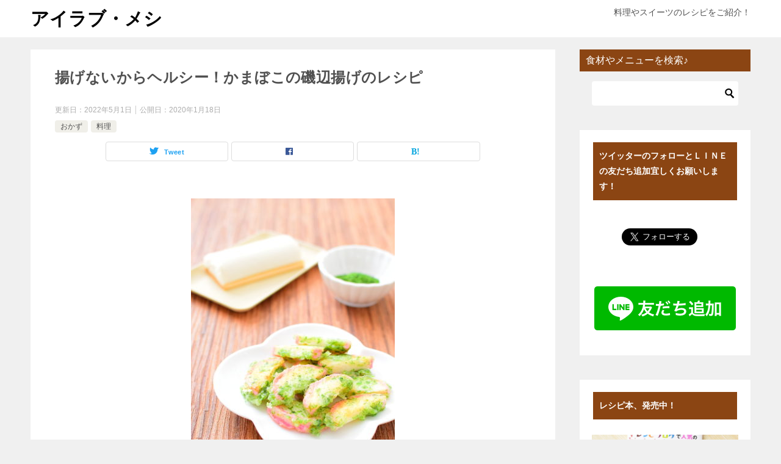

--- FILE ---
content_type: text/html; charset=UTF-8
request_url: https://ryouri-yamazaki.com/2020/01/18/kamabokonoisobeage/
body_size: 22484
content:
<!doctype html>
<html lang="ja" class="col2 layout-footer-show">
<head>
<!-- Global site tag (gtag.js) - Google Analytics -->
<script async src="https://www.googletagmanager.com/gtag/js?id=UA-99597964-1"></script>
<script>
  window.dataLayer = window.dataLayer || [];
  function gtag(){dataLayer.push(arguments);}
  gtag('js', new Date());

  gtag('config', 'UA-99597964-1');
</script>	<meta charset="UTF-8">
	<meta name="viewport" content="width=device-width, initial-scale=1">
	<link rel="profile" href="http://gmpg.org/xfn/11">

	<title>揚げないからヘルシー！かまぼこの磯辺揚げのレシピ</title>
<style type="text/css">.color01{color: #5a3f30;}.color02{color: #70503e;}.color03{color: #70503e;}.color04{color: #ebe7e5;}.color05{color: #f2efed;}.color06{color: #000000;}.color07{color: #8b4513;}q{background: #000000;}table:not(.review-table) thead th{border-color: #70503e;background-color: #70503e;}a:hover,a:active,a:focus{color: #5a3f30;}.keni-header_wrap{background-image: linear-gradient(-45deg,#fff 25%,#70503e 25%, #70503e 50%,#fff 50%, #fff 75%,#70503e 75%, #70503e);}.keni-header_cont .header-mail .btn_header{color: #5a3f30;}.site-title > a span{color: #5a3f30;}.keni-breadcrumb-list li a:hover,.keni-breadcrumb-list li a:active,.keni-breadcrumb-list li a:focus{color: #5a3f30;}.keni-section h1:not(.title_no-style){background-image: linear-gradient(-45deg,#fff 25%,#70503e 25%, #70503e 50%,#fff 50%, #fff 75%,#70503e 75%, #70503e);}.archive_title{background-image: linear-gradient(-45deg,#fff 25%,#70503e 25%, #70503e 50%,#fff 50%, #fff 75%,#70503e 75%, #70503e);} h2:not(.title_no-style){background: #70503e;}.profile-box-title {background: #70503e;}.keni-related-title {background: #70503e;}.comments-area h2 {background: #70503e;}h3:not(.title_no-style){border-top-color: #70503e;border-bottom-color: #70503e;color: #5a3f30;}h4:not(.title_no-style){border-bottom-color: #70503e;color: #5a3f30;}h5:not(.title_no-style){color: #5a3f30;}.keni-section h1 a:hover,.keni-section h1 a:active,.keni-section h1 a:focus,.keni-section h3 a:hover,.keni-section h3 a:active,.keni-section h3 a:focus,.keni-section h4 a:hover,.keni-section h4 a:active,.keni-section h4 a:focus,.keni-section h5 a:hover,.keni-section h5 a:active,.keni-section h5 a:focus,.keni-section h6 a:hover,.keni-section h6 a:active,.keni-section h6 a:focus{color: #5a3f30;}.keni-section .sub-section_title {background: #8b4513;}.btn_style01{border-color: #5a3f30;color: #5a3f30;}.btn_style02{border-color: #5a3f30;color: #5a3f30;}.btn_style03{background: #70503e;}.entry-list .entry_title a:hover,.entry-list .entry_title a:active,.entry-list .entry_title a:focus{color: #5a3f30;}.ently_read-more .btn{border-color: #5a3f30;color: #5a3f30;}.profile-box{background-color: #f2efed;}.advance-billing-box_next-title{color: #70503e;}.step-chart li:nth-child(2){background-color: #ebe7e5;}.step-chart_style01 li:nth-child(2)::after,.step-chart_style02 li:nth-child(2)::after{border-top-color: #ebe7e5;}.step-chart li:nth-child(3){background-color: #70503e;}.step-chart_style01 li:nth-child(3)::after,.step-chart_style02 li:nth-child(3)::after{border-top-color: #70503e;}.step-chart li:nth-child(4){background-color: #70503e;}.step-chart_style01 li:nth-child(4)::after,.step-chart_style02 li:nth-child(4)::after{border-top-color: #70503e;}.toc-area_inner .toc-area_list > li::before{background: #70503e;}.toc_title{color: #5a3f30;}.list_style02 li::before{background: #70503e;}.dl_style02 dt{background: #70503e;}.dl_style02 dd{background: #ebe7e5;}.accordion-list dt{background: #70503e;}.ranking-list .review_desc_title{color: #5a3f30;}.review_desc{background-color: #f2efed;}.item-box .item-box_title{color: #5a3f30;}.item-box02{background-image: linear-gradient(-45deg,#fff 25%,#70503e 25%, #70503e 50%,#fff 50%, #fff 75%,#70503e 75%, #70503e);}.item-box02 .item-box_inner{background-color: #f2efed;}.item-box02 .item-box_title{background-color: #70503e;}.item-box03 .item-box_title{background-color: #70503e;}.box_style01{background-image: linear-gradient(-45deg,#fff 25%,#70503e 25%, #70503e 50%,#fff 50%, #fff 75%,#70503e 75%, #70503e);}.box_style01 .box_inner{background-color: #f2efed;}.box_style03{background: #f2efed;}.box_style06{background-color: #f2efed;}.cast-box{background-image: linear-gradient(-45deg,#fff 25%,#70503e 25%, #70503e 50%,#fff 50%, #fff 75%,#70503e 75%, #70503e);}.cast-box .cast_name,.cast-box_sub .cast_name{color: #5a3f30;}.widget .cast-box_sub .cast-box_sub_title{background-image: linear-gradient(-45deg,#70503e 25%, #70503e 50%,#fff 50%, #fff 75%,#70503e 75%, #70503e);}.voice_styl02{background-color: #f2efed;}.voice_styl03{background-image: linear-gradient(-45deg,#fff 25%,#f2efed 25%, #f2efed 50%,#fff 50%, #fff 75%,#f2efed 75%, #f2efed);}.voice-box .voice_title{color: #5a3f30;}.chat_style02 .bubble{background-color: #70503e;}.chat_style02 .bubble .bubble_in{border-color: #70503e;}.related-entry-list .related-entry_title a:hover,.related-entry-list .related-entry_title a:active,.related-entry-list .related-entry_title a:focus{color: #5a3f30;}.interval01 span{background-color: #70503e;}.interval02 span{background-color: #70503e;}.page-nav .current,.page-nav li a:hover,.page-nav li a:active,.page-nav li a:focus{background: #70503e;}.page-nav-bf .page-nav_next:hover,.page-nav-bf .page-nav_next:active,.page-nav-bf .page-nav_next:focus,.page-nav-bf .page-nav_prev:hover,.page-nav-bf .page-nav_prev:active,.page-nav-bf .page-nav_prev:focus{color: #5a3f30;}.nav-links .nav-next a:hover, .nav-links .nav-next a:active, .nav-links .nav-next a:focus, .nav-links .nav-previous a:hover, .nav-links .nav-previous a:active, .nav-links .nav-previous a:focus {color: #5a3f30; text-decoration: 'underline'; }.commentary-box .commentary-box_title{color: #70503e;}.calendar tfoot td a:hover,.calendar tfoot td a:active,.calendar tfoot td a:focus{color: #5a3f30;}.form-mailmaga .form-mailmaga_title{color: #70503e;}.form-login .form-login_title{color: #70503e;}.form-login-item .form-login_title{color: #70503e;}.contact-box{background-image: linear-gradient(-45deg,#fff 25%, #70503e 25%, #70503e 50%,#fff 50%, #fff 75%,#70503e 75%, #70503e);}.contact-box_inner{background-color: #f2efed;}.contact-box .contact-box-title{background-color: #70503e;}.contact-box_tel{color: #5a3f30;}.widget_recent_entries .keni-section ul li a:hover,.widget_recent_entries .keni-section ul li a:active,.widget_recent_entries .keni-section ul li a:focus,.widget_archive .keni-section > ul li a:hover,.widget_archive .keni-section > ul li a:active,.widget_archive .keni-section > ul li a:focus,.widget_categories .keni-section > ul li a:hover,.widget_categories .keni-section > ul li a:active,.widget_categories .keni-section > ul li a:focus{color: #5a3f30;}.tagcloud a::before{color: #5a3f30;}.widget_recent_entries_img .list_widget_recent_entries_img .widget_recent_entries_img_entry_title a:hover,.widget_recent_entries_img .list_widget_recent_entries_img .widget_recent_entries_img_entry_title a:active,.widget_recent_entries_img .list_widget_recent_entries_img .widget_recent_entries_img_entry_title a:focus{color: #5a3f30;}.keni-link-card_title a:hover,.keni-link-card_title a:active,.keni-link-card_title a:focus{color: #5a3f30;}@media (min-width : 768px){.keni-gnav_inner li a:hover,.keni-gnav_inner li a:active,.keni-gnav_inner li a:focus{border-bottom-color: #70503e;}.step-chart_style02 li:nth-child(2)::after{border-left-color: #ebe7e5;}.step-chart_style02 li:nth-child(3)::after{border-left-color: #70503e;}.step-chart_style02 li:nth-child(4)::after{border-left-color: #70503e;}.col1 .contact-box_tel{color: #5a3f30;}.step-chart_style02 li:nth-child(1)::after,.step-chart_style02 li:nth-child(2)::after,.step-chart_style02 li:nth-child(3)::after,.step-chart_style02 li:nth-child(4)::after{border-top-color: transparent;}}@media (min-width : 920px){.contact-box_tel{color: #5a3f30;}}</style><meta name='robots' content='max-image-preview:large' />
    <script>
        var ajaxurl = 'https://ryouri-yamazaki.com/wp-admin/admin-ajax.php';
        var sns_cnt = false;
                var slider_pause_time = 3000;
            </script>
	<link rel='dns-prefetch' href='//stats.wp.com' />
<link rel='dns-prefetch' href='//v0.wordpress.com' />
<link rel="alternate" type="application/rss+xml" title="アイラブ・メシ &raquo; フィード" href="https://ryouri-yamazaki.com/feed/" />
<link rel="alternate" type="application/rss+xml" title="アイラブ・メシ &raquo; コメントフィード" href="https://ryouri-yamazaki.com/comments/feed/" />
<link rel="alternate" type="application/rss+xml" title="アイラブ・メシ &raquo; 揚げないからヘルシー！かまぼこの磯辺揚げのレシピ のコメントのフィード" href="https://ryouri-yamazaki.com/2020/01/18/kamabokonoisobeage/feed/" />
<link rel="alternate" title="oEmbed (JSON)" type="application/json+oembed" href="https://ryouri-yamazaki.com/wp-json/oembed/1.0/embed?url=https%3A%2F%2Fryouri-yamazaki.com%2F2020%2F01%2F18%2Fkamabokonoisobeage%2F" />
<link rel="alternate" title="oEmbed (XML)" type="text/xml+oembed" href="https://ryouri-yamazaki.com/wp-json/oembed/1.0/embed?url=https%3A%2F%2Fryouri-yamazaki.com%2F2020%2F01%2F18%2Fkamabokonoisobeage%2F&#038;format=xml" />
<style id='wp-img-auto-sizes-contain-inline-css' type='text/css'>
img:is([sizes=auto i],[sizes^="auto," i]){contain-intrinsic-size:3000px 1500px}
/*# sourceURL=wp-img-auto-sizes-contain-inline-css */
</style>
<link rel='stylesheet' id='pt-cv-public-style-css' href='https://ryouri-yamazaki.com/wp-content/plugins/content-views-query-and-display-post-page/public/assets/css/cv.css?ver=4.2.1' type='text/css' media='all' />
<style id='wp-emoji-styles-inline-css' type='text/css'>

	img.wp-smiley, img.emoji {
		display: inline !important;
		border: none !important;
		box-shadow: none !important;
		height: 1em !important;
		width: 1em !important;
		margin: 0 0.07em !important;
		vertical-align: -0.1em !important;
		background: none !important;
		padding: 0 !important;
	}
/*# sourceURL=wp-emoji-styles-inline-css */
</style>
<style id='classic-theme-styles-inline-css' type='text/css'>
/*! This file is auto-generated */
.wp-block-button__link{color:#fff;background-color:#32373c;border-radius:9999px;box-shadow:none;text-decoration:none;padding:calc(.667em + 2px) calc(1.333em + 2px);font-size:1.125em}.wp-block-file__button{background:#32373c;color:#fff;text-decoration:none}
/*# sourceURL=/wp-includes/css/classic-themes.min.css */
</style>
<link rel='stylesheet' id='contact-form-7-css' href='https://ryouri-yamazaki.com/wp-content/plugins/contact-form-7/includes/css/styles.css?ver=6.1.4' type='text/css' media='all' />
<link rel='stylesheet' id='keni_character_css-css' href='https://ryouri-yamazaki.com/wp-content/plugins/keni-character-plugin/css/keni_character.css?ver=6.9' type='text/css' media='all' />
<link rel='stylesheet' id='keni-style-css' href='https://ryouri-yamazaki.com/wp-content/themes/keni80_wp_standard_all_202005152226/style.css?ver=6.9' type='text/css' media='all' />
<link rel='stylesheet' id='keni_base-css' href='https://ryouri-yamazaki.com/wp-content/themes/keni80_wp_standard_all_202005152226/base.css?ver=6.9' type='text/css' media='all' />
<link rel='stylesheet' id='keni-advanced-css' href='https://ryouri-yamazaki.com/wp-content/themes/keni80_wp_standard_all_202005152226/advanced.css?ver=6.9' type='text/css' media='all' />
<link rel="canonical" href="https://ryouri-yamazaki.com/2020/01/18/kamabokonoisobeage/" />
<link rel="https://api.w.org/" href="https://ryouri-yamazaki.com/wp-json/" /><link rel="alternate" title="JSON" type="application/json" href="https://ryouri-yamazaki.com/wp-json/wp/v2/posts/17676" /><link rel="EditURI" type="application/rsd+xml" title="RSD" href="https://ryouri-yamazaki.com/xmlrpc.php?rsd" />
<link rel='shortlink' href='https://wp.me/p8KBiS-4B6' />
	<style>img#wpstats{display:none}</style>
		<meta name="description" content="かまぼこのヘルシーな磯辺揚げです。揚げずに作るので、食べやすいですよ！">
        <!--OGP-->
		<meta property="og:type" content="article" />
<meta property="og:url" content="https://ryouri-yamazaki.com/2020/01/18/kamabokonoisobeage/" />
        <meta property="og:title" content="揚げないからヘルシー！かまぼこの磯辺揚げのレシピ"/>
        <meta property="og:description" content="かまぼこのヘルシーな磯辺揚げです。
揚げずに作るので、食べやすいですよ！">
        <meta property="og:site_name" content="アイラブ・メシ">
        <meta property="og:image" content="https://ryouri-yamazaki.com/wp-content/uploads/2020/01/CSC_0246-scaled.jpg">
		            <meta property="og:image:type" content="image/jpeg">
			            <meta property="og:image:width" content="1711">
            <meta property="og:image:height" content="2560">
			        <meta property="og:locale" content="ja_JP">
		        <!--OGP-->
		<link rel="icon" href="https://ryouri-yamazaki.com/wp-content/uploads/2018/04/cropped-SSC_0902-32x32.jpg" sizes="32x32" />
<link rel="icon" href="https://ryouri-yamazaki.com/wp-content/uploads/2018/04/cropped-SSC_0902-192x192.jpg" sizes="192x192" />
<link rel="apple-touch-icon" href="https://ryouri-yamazaki.com/wp-content/uploads/2018/04/cropped-SSC_0902-180x180.jpg" />
<meta name="msapplication-TileImage" content="https://ryouri-yamazaki.com/wp-content/uploads/2018/04/cropped-SSC_0902-270x270.jpg" />
<meta name="google-site-verification" content="Mjrhgqb7Au3fur-5Pq36M0T_kr0_E_rkQ2Lqsd_JksU" />



<script async src="//pagead2.googlesyndication.com/pagead/js/adsbygoogle.js"></script>
<script>
  (adsbygoogle = window.adsbygoogle || []).push({
    google_ad_client: "ca-pub-6269646467303974",
    enable_page_level_ads: true
  });
</script>		<style type="text/css" id="wp-custom-css">
			/*‐‐‐‐‐‐‐‐‐‐‐‐‐‐‐‐‐‐‐‐‐‐‐‐‐‐‐‐‐
文字の下に蛍光ペン
‐‐‐‐‐‐‐‐‐‐‐‐‐‐‐‐‐‐‐‐‐‐‐‐‐‐‐‐‐‐*/

.highlight {

    background: linear-gradient(transparent 70%, #ffff66 0%);

    line-height: 1.3em;

}

















/*‐‐‐‐‐‐‐‐‐‐‐‐‐‐‐‐‐‐‐‐‐‐‐‐‐‐‐‐‐
見出し２
‐‐‐‐‐‐‐‐‐‐‐‐‐‐‐‐‐‐‐‐‐‐‐‐‐‐‐‐‐‐*/

.sample2 {
	background: #ffffff !important;
  position: relative !important; 
	color: #000000 !important;
	font-size: 18pt !important;
	font-weight: bold !important;
	margin: 0 0 1.5em !important;
	padding: 0.5em 0.5em 0.5em 2.0em !important;
	border-bottom: 2px solid #8b4513 !important;

	/*上の余白*/
padding-top:40px!important;
}


.sample2:before{
	content: "□" !important;
	font-size: 120% !important;
	position: absolute !important;
	color: #d48789 !important;
	
/*上下の位置*/	
	top: 0.em !important;
	left: 0.3em !important;
	height: 12px !important;
	width: 12px !important;



}

.sample2:after{
	content: "□" !important;
	font-size: 120% !important;
	position: absolute !important;
	color: #F90 !important;
	
/*上下の位置*/	
	top: 1em !important;
	left: 0 !important;
	height: 12px !important;
	width: 12px !important;
}











/*‐‐‐‐‐‐‐‐‐‐‐‐‐‐‐‐‐‐‐‐‐‐‐‐‐‐‐‐‐
見出し３
‐‐‐‐‐‐‐‐‐‐‐‐‐‐‐‐‐‐‐‐‐‐‐‐‐‐‐‐‐‐*/

.sample3 {
	background: #ffffff !important;
  position: relative !important;
	color: #111 !important;
	font-size: 16pt !important;
	font-weight: bold !important;
	margin: 0 0 1.5em !important;
	padding: 0.5em 0.5em 0.5em 1.7em !important;
	border-top: 2px solid #ffffff !important;
	border-bottom: 3px solid #8b4513 !important;
}

.sample3:before{
	content: "" !important;
	position: absolute !important;
	background: #F90 !important;
	top: 0 !important;
	left: 0.4em !important;
	height: 12px !important;
	width: 12px !important;
	transform: rotate(45deg) !important;
	-moz-transform: rotate(45deg) !important;
	-webkit-transform: rotate(45deg) !important;
	-o-transform: rotate(45deg) !important;
	-ms-transform: rotate(45deg) !important;
}

.sample3:after{
	content: "" !important;
	position: absolute !important;
	background: #F90 !important;
	top: 1.0em !important;
	left: 0 !important;
	height: 8px !important;
	width: 8px !important;
	transform: rotate(15deg) !important;
	-moz-transform: rotate(15deg) !important;
	-webkit-transform: rotate(15deg) !important;
	-o-transform: rotate(15deg) !important;
	-ms-transform: rotate(15deg) !important;
}












/*‐‐‐‐‐‐‐‐‐‐‐‐‐‐‐‐‐‐‐‐‐‐‐‐‐‐‐‐‐
見出し４
‐‐‐‐‐‐‐‐‐‐‐‐‐‐‐‐‐‐‐‐‐‐‐‐‐‐‐‐‐‐*/

.border4 {
	color: #000000 !important;
	font-size: 16px !important;
	line-height: 20px !important;
	padding: .5em 0 !important;
	border-top: 2px solid #8b4513 !important;
	border-bottom: 2px solid #8b4513 !important;
}











/*‐‐‐‐‐‐‐‐‐‐‐‐‐‐‐‐‐‐‐‐‐‐‐‐‐‐‐‐‐
ホームのメニューで使用（２列にする）
‐‐‐‐‐‐‐‐‐‐‐‐‐‐‐‐‐‐‐‐‐‐‐‐‐‐‐‐‐‐*/

* {
  margin: 0;
  padding: 0;
}

 
#item-list {
  background: #ffffff;
}


#item-list ul:after {
  content: "";
  clear: both;
  display: block;
}


#item-list ul li {
  display: block;
  float: left;
  height: 50px;
  list-style-type: none;
  background: #ffffff;
}

#item-list ul li {
  width: 50%;
}







/*‐‐‐‐‐‐‐‐‐‐‐‐‐‐‐‐‐‐‐‐‐‐‐‐‐‐‐‐‐
記事本文の文字サイズ
‐‐‐‐‐‐‐‐‐‐‐‐‐‐‐‐‐‐‐‐‐‐‐‐‐‐‐‐‐‐*/

.single .article-body {
    color: #000000 !important;
    font-size: 1.1em;
}














/*‐‐‐‐‐‐‐‐‐‐‐‐‐‐‐‐‐‐‐‐‐‐‐‐‐‐‐‐‐
改行の隙間を調整
‐‐‐‐‐‐‐‐‐‐‐‐‐‐‐‐‐‐‐‐‐‐‐‐‐‐‐‐‐‐*/
	
.article-body p {
   margin-bottom: 10px;
   line-height: 180%;
}



/*‐‐‐‐‐‐‐‐‐‐‐‐‐‐‐‐‐‐‐‐‐‐‐‐‐‐‐‐‐
トップページのボーダー非表示
‐‐‐‐‐‐‐‐‐‐‐‐‐‐‐‐‐‐‐‐‐‐‐‐‐‐‐‐‐‐*/

.keni-header_wrap{
	padding-top: 0px;
	background-size: 0px 0px;
}



/*‐‐‐‐‐‐‐‐‐‐‐‐‐‐‐‐‐‐‐‐‐‐‐‐‐‐‐‐‐
記事タイトルのボーダーを非表示
‐‐‐‐‐‐‐‐‐‐‐‐‐‐‐‐‐‐‐‐‐‐‐‐‐‐‐‐‐‐*/

.keni-section h1{
	background-size: 0px 0px;
}






/*‐‐‐‐‐‐‐‐‐‐‐‐‐‐‐‐‐‐‐‐‐‐‐‐‐‐‐‐‐
記事一覧のアイキャッチの高さの変更。大きくて1000pxまで。画像のサイズによって大きさが変わる。横幅は別の指定で100%
‐‐‐‐‐‐‐‐‐‐‐‐‐‐‐‐‐‐‐‐‐‐‐‐‐‐‐‐‐‐*/

.entry-list .entry_thumb{
	max-height: 1000px;
}







/*‐‐‐‐‐‐‐‐‐‐‐‐‐‐‐‐‐‐‐‐‐‐‐‐‐‐‐‐‐
リンクの文字色を茶色にする
‐‐‐‐‐‐‐‐‐‐‐‐‐‐‐‐‐‐‐‐‐‐‐‐‐‐‐‐‐‐*/

a{
	color: #8b4513;
}

a:hover,
a:active,
a:focus{
	color: #8b4513;
}





/*‐‐‐‐‐‐‐‐‐‐‐‐‐‐‐‐‐‐‐‐‐‐‐‐‐‐‐‐‐
ボタンの文字サイズ
‐‐‐‐‐‐‐‐‐‐‐‐‐‐‐‐‐‐‐‐‐‐‐‐‐‐‐‐‐‐*/

.btn{
	font-size: 1.8rem;
}





/*‐‐‐‐‐‐‐‐‐‐‐‐‐‐‐‐‐‐‐‐‐‐‐‐‐‐‐‐‐
モバイル版ヘッダー固定解除
‐‐‐‐‐‐‐‐‐‐‐‐‐‐‐‐‐‐‐‐‐‐‐‐‐‐‐‐‐‐*/

@media only screen and (max-width : 736px){
.keni-header_wrap.fixed {
   position: static;
}

.fn-keni-container {
   padding: 0!important;
}

.keni-header_cont {
   display: block!important;
   height: auto!important;
   margin: 0!important;
   padding: 1em!important;
}
}






/*‐‐‐‐‐‐‐‐‐‐‐‐‐‐‐‐‐‐‐‐‐‐‐‐‐‐‐‐‐
キャラの設定
‐‐‐‐‐‐‐‐‐‐‐‐‐‐‐‐‐‐‐‐‐‐‐‐‐‐‐‐‐‐*/

/*キャラの画像サイズ*/
.talker img{
	width: 		150px;
	max-width: 150px;
}


/*吹き出しの高さの位置*/
.talker{
	width: 150px;
}


/*キャラの名前のサイズと色*/
.talker b{
	font-size: 1.5rem;
	background-color: #8b4513;
  color: #FFf;
}



/*吹き出しの左右の位置*/
.chat_l .bubble_wrap{
	padding-left: 0px;
}



/*吹き出しの三角*/
.chat_l .bubble .bubble_in::after{
	border-width: 0px 0px;
}
 
 

/*吹き出しの文字の大きさ !importantで優先*/
.bubble{
		font-size: 1.7rem !important;
}


/*吹き出しの枠の線0pxにして消すことも可!importantで優先*/
.bubble{
border: 1px solid #ccc  !important;
}
















/*‐‐‐‐‐‐‐‐‐‐‐‐‐‐‐‐‐‐‐‐‐‐‐‐‐‐‐‐‐
目次のデザイン
‐‐‐‐‐‐‐‐‐‐‐‐‐‐‐‐‐‐‐‐‐‐‐‐‐‐‐‐‐‐*/

#toc_container p.toc_title+ul.toc_list>li {
 margin-bottom: 0.1em;
 padding-bottom: 0.4em;
}

#toc_container p.toc_title+ul.toc_list {
    margin-top: 1em;
    margin-right: 0.4em;
}

#toc_container li {
 padding-left: 1em !important;
 line-height: 1.8em;
}

#toc_container ul ul {
 margin-bottom: 10px;
}

.toc_number {
 margin-left: -0.5em;
 margin-right: 0.5em;
 font-family: 'Dynalight', cursive;/*数字のフォント*/
}



#toc_container p.toc_title {
	text-align: center;
    font-weight: 700;
    margin: 0;
    padding: 0;
    letter-spacing: 0.05em;
}

#toc_container ul>li>ul>li {
    font-size: 94% !important;/*小見出しの文字サイズ*/
}

#toc_container {
  
	/*背景の色*/
	background: #fff !important;
    padding: 10px;
	
/*見出し２との距離*/
    margin-bottom: 5em;
    width: auto;
    display: table;
    box-shadow: 0 0 0 10px #fff !important;
    
/*内側にてんてん*/	
	border: dashed 2px #98605e !important;
    border-radius:9px;
    
	/*上のスポンサーリンクとの距離*/
	margin-top: 1px;
}

#toc_container a {
    text-decoration: none;
    text-shadow: none;
	
	/*リンクの色*/
    color: #98605e !important;
}






















/*‐‐‐‐‐‐‐‐‐‐‐‐‐‐‐‐‐‐‐‐‐‐‐‐‐‐‐‐‐
ツイッターとＬＩＮＥのお知らせ
‐‐‐‐‐‐‐‐‐‐‐‐‐‐‐‐‐‐‐‐‐‐‐‐‐‐‐‐‐‐*/

.box28 {
    position: relative;
    margin: 2em 0;
    padding: 25px 10px 7px;
    border: solid 2px #8b4513;
}
.box28 .box-title {
    position: absolute;
    display: inline-block;
    top: -2px;
    left: -2px;
    padding: 0 9px;
    height: 30px;
    line-height: 30px;
    font-size: 17px;
    background: #8b4513;
    color: #ffffff;
    font-weight: bold;
}
.box28 p {
    margin: 0; 
    padding: 0;
}






















/*------------------------------
内部リンクのリンクカード
------------------------------*/
.blog-card {
  background: #fbfaf8;
	border:1px solid #ddd;
	word-wrap:break-word;
	max-width:100%;
	border-radius:5px;
	
  /* sp用 ※4 */
}
.blog-card:hover {
  background: #fee;
}
.blog-card a {
  text-decoration: none;
}
.blog-card-title {
	color: #000000;
	display: block;
}
.blog-card-thumbnail {
	float:left;
	padding:10px;
}
.blog-card-thumbnail img {
	display: block;
	padding: 0;
	-webkit-transition: 0.3s ease-in-out;
	-moz-transition: 0.3s ease-in-out;
	-o-transition: 0.3s ease-in-out;
	transition: 0.3s ease-in-out;
}
.blog-card-content {
	line-height:120%;
}
.blog-card-title {
	padding:10px 10px 10px 0;
	font-size:100%;
  font-weight: bold;
  line-height: 1.5em;
}
.blog-card-excerpt {
	color:#333;
	
/*抜粋の文字サイズ */
	font-size:70%;
	margin:0 10px 10px;
  line-height: 1.5em;
}
.blog-card .clear {
  clear: both;
}





















/*------------------------------
画像を横に並べる（ホームで使用）
------------------------------*/

[class^="img-flex-"] {
	margin-bottom: 20px;
	display: -webkit-flex;
	display: flex;
	-webkit-justify-content: space-between;
	justify-content: space-between;
}

.img-flex-2 > img,
.img-flex-2 a { width: 49%; height: 49%; }
.img-flex-3 > img,
.img-flex-3 a { width: 32%; height: 32%; }
.img-flex-4 > img,
.img-flex-4 a { width: 24%; height: 24%; }



















/*------------------------------
スライダーのカスタマイズ
------------------------------*/


/*表示する画像の大きさ*/
.keni-slider {
	position: absolute;
	top: 0;
	width: 100%;
	height: 40%;
}


/*丸い点を０にして消去*/
.keni-slider-nav a{
width: 0px;
	}	


.keni-slider_wrap::before{
	/*スライダー自体の大きさ*/
	padding-top: 60%; /* 高さ/幅*100 */
	content:"";
}



















/*------------------------------
横スクロール（ご報告とリクエストで使用）
------------------------------*/


.slide-wrap {

	 overflow-x: scroll;
    -webkit-overflow-scrolling: touch;
    overflow-scrolling: touch;
	
	background-color:  #fff0cd;
  display: flex;
  margin: 0 auto;
  max-width: 1080px;
  width: 100%;
}
.slide-box {
	
  height: auto;
	
	/* 隣とのすき間 */
  margin-right: 5%;
  width: 50%;
}

.slide-box a {
  background-color:   #fff0cd;
  display: block;
  text-decoration: none;
}
.slide-box img {
  display: block;
  height: auto;
  width: 100%;
}
.slide-box p {
  
  padding: 0px;
}

  .slide-box {
    flex: 0 0 70%;
 }
	
/* パソコンだけ表示を小さく */
@media screen and (min-width: 980px) {
.slide-box {
    flex: 0 0 35%;
}　
}　

















/*‐‐‐‐‐‐‐‐‐‐‐‐‐‐‐‐‐‐‐‐‐‐‐‐‐‐‐‐‐
ホームで使ってる見出し２
‐‐‐‐‐‐‐‐‐‐‐‐‐‐‐‐‐‐‐‐‐‐‐‐‐‐‐‐‐‐*/

/*h2のスタイルを無効化*/
.article-body h2, {
    background: transparent!important;
    color: #000;
    border: none;
    margin: 0;
    padding: 0;
}



/*見出し２のｃｓｓ*/
.sample_03 {
  
	/*背景色*/
	background: #fff0cd !important;
  
	/*文字の色*/
	color: #000000;
}












/*コメント欄からサイトの項目削除function.phpにも記述*/
.comment-form-url{ display:none; }		</style>
		<style id='global-styles-inline-css' type='text/css'>
:root{--wp--preset--aspect-ratio--square: 1;--wp--preset--aspect-ratio--4-3: 4/3;--wp--preset--aspect-ratio--3-4: 3/4;--wp--preset--aspect-ratio--3-2: 3/2;--wp--preset--aspect-ratio--2-3: 2/3;--wp--preset--aspect-ratio--16-9: 16/9;--wp--preset--aspect-ratio--9-16: 9/16;--wp--preset--color--black: #000000;--wp--preset--color--cyan-bluish-gray: #abb8c3;--wp--preset--color--white: #ffffff;--wp--preset--color--pale-pink: #f78da7;--wp--preset--color--vivid-red: #cf2e2e;--wp--preset--color--luminous-vivid-orange: #ff6900;--wp--preset--color--luminous-vivid-amber: #fcb900;--wp--preset--color--light-green-cyan: #7bdcb5;--wp--preset--color--vivid-green-cyan: #00d084;--wp--preset--color--pale-cyan-blue: #8ed1fc;--wp--preset--color--vivid-cyan-blue: #0693e3;--wp--preset--color--vivid-purple: #9b51e0;--wp--preset--gradient--vivid-cyan-blue-to-vivid-purple: linear-gradient(135deg,rgb(6,147,227) 0%,rgb(155,81,224) 100%);--wp--preset--gradient--light-green-cyan-to-vivid-green-cyan: linear-gradient(135deg,rgb(122,220,180) 0%,rgb(0,208,130) 100%);--wp--preset--gradient--luminous-vivid-amber-to-luminous-vivid-orange: linear-gradient(135deg,rgb(252,185,0) 0%,rgb(255,105,0) 100%);--wp--preset--gradient--luminous-vivid-orange-to-vivid-red: linear-gradient(135deg,rgb(255,105,0) 0%,rgb(207,46,46) 100%);--wp--preset--gradient--very-light-gray-to-cyan-bluish-gray: linear-gradient(135deg,rgb(238,238,238) 0%,rgb(169,184,195) 100%);--wp--preset--gradient--cool-to-warm-spectrum: linear-gradient(135deg,rgb(74,234,220) 0%,rgb(151,120,209) 20%,rgb(207,42,186) 40%,rgb(238,44,130) 60%,rgb(251,105,98) 80%,rgb(254,248,76) 100%);--wp--preset--gradient--blush-light-purple: linear-gradient(135deg,rgb(255,206,236) 0%,rgb(152,150,240) 100%);--wp--preset--gradient--blush-bordeaux: linear-gradient(135deg,rgb(254,205,165) 0%,rgb(254,45,45) 50%,rgb(107,0,62) 100%);--wp--preset--gradient--luminous-dusk: linear-gradient(135deg,rgb(255,203,112) 0%,rgb(199,81,192) 50%,rgb(65,88,208) 100%);--wp--preset--gradient--pale-ocean: linear-gradient(135deg,rgb(255,245,203) 0%,rgb(182,227,212) 50%,rgb(51,167,181) 100%);--wp--preset--gradient--electric-grass: linear-gradient(135deg,rgb(202,248,128) 0%,rgb(113,206,126) 100%);--wp--preset--gradient--midnight: linear-gradient(135deg,rgb(2,3,129) 0%,rgb(40,116,252) 100%);--wp--preset--font-size--small: 13px;--wp--preset--font-size--medium: 20px;--wp--preset--font-size--large: 36px;--wp--preset--font-size--x-large: 42px;--wp--preset--spacing--20: 0.44rem;--wp--preset--spacing--30: 0.67rem;--wp--preset--spacing--40: 1rem;--wp--preset--spacing--50: 1.5rem;--wp--preset--spacing--60: 2.25rem;--wp--preset--spacing--70: 3.38rem;--wp--preset--spacing--80: 5.06rem;--wp--preset--shadow--natural: 6px 6px 9px rgba(0, 0, 0, 0.2);--wp--preset--shadow--deep: 12px 12px 50px rgba(0, 0, 0, 0.4);--wp--preset--shadow--sharp: 6px 6px 0px rgba(0, 0, 0, 0.2);--wp--preset--shadow--outlined: 6px 6px 0px -3px rgb(255, 255, 255), 6px 6px rgb(0, 0, 0);--wp--preset--shadow--crisp: 6px 6px 0px rgb(0, 0, 0);}:where(.is-layout-flex){gap: 0.5em;}:where(.is-layout-grid){gap: 0.5em;}body .is-layout-flex{display: flex;}.is-layout-flex{flex-wrap: wrap;align-items: center;}.is-layout-flex > :is(*, div){margin: 0;}body .is-layout-grid{display: grid;}.is-layout-grid > :is(*, div){margin: 0;}:where(.wp-block-columns.is-layout-flex){gap: 2em;}:where(.wp-block-columns.is-layout-grid){gap: 2em;}:where(.wp-block-post-template.is-layout-flex){gap: 1.25em;}:where(.wp-block-post-template.is-layout-grid){gap: 1.25em;}.has-black-color{color: var(--wp--preset--color--black) !important;}.has-cyan-bluish-gray-color{color: var(--wp--preset--color--cyan-bluish-gray) !important;}.has-white-color{color: var(--wp--preset--color--white) !important;}.has-pale-pink-color{color: var(--wp--preset--color--pale-pink) !important;}.has-vivid-red-color{color: var(--wp--preset--color--vivid-red) !important;}.has-luminous-vivid-orange-color{color: var(--wp--preset--color--luminous-vivid-orange) !important;}.has-luminous-vivid-amber-color{color: var(--wp--preset--color--luminous-vivid-amber) !important;}.has-light-green-cyan-color{color: var(--wp--preset--color--light-green-cyan) !important;}.has-vivid-green-cyan-color{color: var(--wp--preset--color--vivid-green-cyan) !important;}.has-pale-cyan-blue-color{color: var(--wp--preset--color--pale-cyan-blue) !important;}.has-vivid-cyan-blue-color{color: var(--wp--preset--color--vivid-cyan-blue) !important;}.has-vivid-purple-color{color: var(--wp--preset--color--vivid-purple) !important;}.has-black-background-color{background-color: var(--wp--preset--color--black) !important;}.has-cyan-bluish-gray-background-color{background-color: var(--wp--preset--color--cyan-bluish-gray) !important;}.has-white-background-color{background-color: var(--wp--preset--color--white) !important;}.has-pale-pink-background-color{background-color: var(--wp--preset--color--pale-pink) !important;}.has-vivid-red-background-color{background-color: var(--wp--preset--color--vivid-red) !important;}.has-luminous-vivid-orange-background-color{background-color: var(--wp--preset--color--luminous-vivid-orange) !important;}.has-luminous-vivid-amber-background-color{background-color: var(--wp--preset--color--luminous-vivid-amber) !important;}.has-light-green-cyan-background-color{background-color: var(--wp--preset--color--light-green-cyan) !important;}.has-vivid-green-cyan-background-color{background-color: var(--wp--preset--color--vivid-green-cyan) !important;}.has-pale-cyan-blue-background-color{background-color: var(--wp--preset--color--pale-cyan-blue) !important;}.has-vivid-cyan-blue-background-color{background-color: var(--wp--preset--color--vivid-cyan-blue) !important;}.has-vivid-purple-background-color{background-color: var(--wp--preset--color--vivid-purple) !important;}.has-black-border-color{border-color: var(--wp--preset--color--black) !important;}.has-cyan-bluish-gray-border-color{border-color: var(--wp--preset--color--cyan-bluish-gray) !important;}.has-white-border-color{border-color: var(--wp--preset--color--white) !important;}.has-pale-pink-border-color{border-color: var(--wp--preset--color--pale-pink) !important;}.has-vivid-red-border-color{border-color: var(--wp--preset--color--vivid-red) !important;}.has-luminous-vivid-orange-border-color{border-color: var(--wp--preset--color--luminous-vivid-orange) !important;}.has-luminous-vivid-amber-border-color{border-color: var(--wp--preset--color--luminous-vivid-amber) !important;}.has-light-green-cyan-border-color{border-color: var(--wp--preset--color--light-green-cyan) !important;}.has-vivid-green-cyan-border-color{border-color: var(--wp--preset--color--vivid-green-cyan) !important;}.has-pale-cyan-blue-border-color{border-color: var(--wp--preset--color--pale-cyan-blue) !important;}.has-vivid-cyan-blue-border-color{border-color: var(--wp--preset--color--vivid-cyan-blue) !important;}.has-vivid-purple-border-color{border-color: var(--wp--preset--color--vivid-purple) !important;}.has-vivid-cyan-blue-to-vivid-purple-gradient-background{background: var(--wp--preset--gradient--vivid-cyan-blue-to-vivid-purple) !important;}.has-light-green-cyan-to-vivid-green-cyan-gradient-background{background: var(--wp--preset--gradient--light-green-cyan-to-vivid-green-cyan) !important;}.has-luminous-vivid-amber-to-luminous-vivid-orange-gradient-background{background: var(--wp--preset--gradient--luminous-vivid-amber-to-luminous-vivid-orange) !important;}.has-luminous-vivid-orange-to-vivid-red-gradient-background{background: var(--wp--preset--gradient--luminous-vivid-orange-to-vivid-red) !important;}.has-very-light-gray-to-cyan-bluish-gray-gradient-background{background: var(--wp--preset--gradient--very-light-gray-to-cyan-bluish-gray) !important;}.has-cool-to-warm-spectrum-gradient-background{background: var(--wp--preset--gradient--cool-to-warm-spectrum) !important;}.has-blush-light-purple-gradient-background{background: var(--wp--preset--gradient--blush-light-purple) !important;}.has-blush-bordeaux-gradient-background{background: var(--wp--preset--gradient--blush-bordeaux) !important;}.has-luminous-dusk-gradient-background{background: var(--wp--preset--gradient--luminous-dusk) !important;}.has-pale-ocean-gradient-background{background: var(--wp--preset--gradient--pale-ocean) !important;}.has-electric-grass-gradient-background{background: var(--wp--preset--gradient--electric-grass) !important;}.has-midnight-gradient-background{background: var(--wp--preset--gradient--midnight) !important;}.has-small-font-size{font-size: var(--wp--preset--font-size--small) !important;}.has-medium-font-size{font-size: var(--wp--preset--font-size--medium) !important;}.has-large-font-size{font-size: var(--wp--preset--font-size--large) !important;}.has-x-large-font-size{font-size: var(--wp--preset--font-size--x-large) !important;}
/*# sourceURL=global-styles-inline-css */
</style>
</head>

<body class="wp-singular post-template-default single single-post postid-17676 single-format-standard wp-theme-keni80_wp_standard_all_202005152226 no-gn"><!--ページの属性-->

<div id="top" class="keni-container">

<!--▼▼ ヘッダー ▼▼-->
<div class="keni-header_wrap">
	<div class="keni-header_outer">
		
		<header class="keni-header keni-header_col1">
			<div class="keni-header_inner">

							<p class="site-title"><a href="https://ryouri-yamazaki.com/" rel="home">アイラブ・メシ</a></p>
			
			<div class="keni-header_cont">
			<p class="site-description">料理やスイーツのレシピをご紹介！</p>			</div>

			</div><!--keni-header_inner-->
		</header><!--keni-header-->	</div><!--keni-header_outer-->
</div><!--keni-header_wrap-->
<!--▲▲ ヘッダー ▲▲-->

<div id="click-space"></div>




<div class="keni-main_wrap">
	<div class="keni-main_outer">

		
		
		
		
		
	

		<!--▼▼ メインコンテンツ ▼▼-->
		<main id="main" class="keni-main">
			<div class="keni-main_inner">

				<aside class="free-area free-area_before-title">
									</aside><!-- #secondary -->

		<article class="post-17676 post type-post status-publish format-standard has-post-thumbnail category-okazu category-cooking tag-13 tag-140 tag-486 tag-485 keni-section" itemscope itemtype="http://schema.org/Article">
<meta itemscope itemprop="mainEntityOfPage"  itemType="https://schema.org/WebPage" itemid="https://ryouri-yamazaki.com/2020/01/18/kamabokonoisobeage/" />

<div class="keni-section_wrap article_wrap">
	<div class="keni-section">

		<header class="article-header">
			<h1 class="entry_title" itemprop="headline">揚げないからヘルシー！かまぼこの磯辺揚げのレシピ</h1>
			<div class="entry_status">
		<ul class="entry_date">
		<li class="entry_date_item">更新日：<time itemprop="dateModified" datetime="2022-05-01T07:38:04+09:00" content="2022-05-01T07:38:04+09:00">2022年5月1日</time></li>		<li class="entry_date_item">公開日：<time itemprop="datePublished" datetime="2020-01-18T07:51:44+09:00" content="2020-01-18T07:51:44+09:00">2020年1月18日</time></li>	</ul>
		<ul class="entry_category">
		<li class="entry_category_item okazu"><a href="https://ryouri-yamazaki.com/category/okazu/">おかず</a></li><li class="entry_category_item cooking"><a href="https://ryouri-yamazaki.com/category/cooking/">料理</a></li>	</ul>
</div>						<aside class="sns-btn_wrap">
	        <div class="sns-btn_tw" data-url="https://ryouri-yamazaki.com/2020/01/18/kamabokonoisobeage/" data-title="%E6%8F%9A%E3%81%92%E3%81%AA%E3%81%84%E3%81%8B%E3%82%89%E3%83%98%E3%83%AB%E3%82%B7%E3%83%BC%EF%BC%81%E3%81%8B%E3%81%BE%E3%81%BC%E3%81%93%E3%81%AE%E7%A3%AF%E8%BE%BA%E6%8F%9A%E3%81%92%E3%81%AE%E3%83%AC%E3%82%B7%E3%83%94"></div>
        <div class="sns-btn_fb" data-url="https://ryouri-yamazaki.com/2020/01/18/kamabokonoisobeage/" data-title="%E6%8F%9A%E3%81%92%E3%81%AA%E3%81%84%E3%81%8B%E3%82%89%E3%83%98%E3%83%AB%E3%82%B7%E3%83%BC%EF%BC%81%E3%81%8B%E3%81%BE%E3%81%BC%E3%81%93%E3%81%AE%E7%A3%AF%E8%BE%BA%E6%8F%9A%E3%81%92%E3%81%AE%E3%83%AC%E3%82%B7%E3%83%94"></div>
        <div class="sns-btn_hatena" data-url="https://ryouri-yamazaki.com/2020/01/18/kamabokonoisobeage/" data-title="%E6%8F%9A%E3%81%92%E3%81%AA%E3%81%84%E3%81%8B%E3%82%89%E3%83%98%E3%83%AB%E3%82%B7%E3%83%BC%EF%BC%81%E3%81%8B%E3%81%BE%E3%81%BC%E3%81%93%E3%81%AE%E7%A3%AF%E8%BE%BA%E6%8F%9A%E3%81%92%E3%81%AE%E3%83%AC%E3%82%B7%E3%83%94"></div>
		</aside>					</header><!-- .article-header -->

		<div class="article-body" itemprop="articleBody">
			
			<p>&nbsp;</p>
<p><img fetchpriority="high" decoding="async" src="[data-uri]" data-src="https://ryouri-yamazaki.com/wp-content/uploads/2020/01/CSC_0246-334x500.jpg" alt="揚げないからヘルシー！かまぼこの磯辺揚げのレシピの写真" width="334" height="500" class="aligncenter size-medium wp-image-17663" srcset="https://ryouri-yamazaki.com/wp-content/uploads/2020/01/CSC_0246-334x500.jpg 334w, https://ryouri-yamazaki.com/wp-content/uploads/2020/01/CSC_0246-684x1024.jpg 684w, https://ryouri-yamazaki.com/wp-content/uploads/2020/01/CSC_0246-100x150.jpg 100w, https://ryouri-yamazaki.com/wp-content/uploads/2020/01/CSC_0246-768x1149.jpg 768w, https://ryouri-yamazaki.com/wp-content/uploads/2020/01/CSC_0246-1027x1536.jpg 1027w, https://ryouri-yamazaki.com/wp-content/uploads/2020/01/CSC_0246-1369x2048.jpg 1369w, https://ryouri-yamazaki.com/wp-content/uploads/2020/01/CSC_0246-scaled.jpg 1711w" sizes="(max-width: 334px) 100vw, 334px" /><noscript><img fetchpriority="high" decoding="async" src="https://ryouri-yamazaki.com/wp-content/uploads/2020/01/CSC_0246-334x500.jpg" alt="揚げないからヘルシー！かまぼこの磯辺揚げのレシピの写真" width="334" height="500" class="aligncenter size-medium wp-image-17663" srcset="https://ryouri-yamazaki.com/wp-content/uploads/2020/01/CSC_0246-334x500.jpg 334w, https://ryouri-yamazaki.com/wp-content/uploads/2020/01/CSC_0246-684x1024.jpg 684w, https://ryouri-yamazaki.com/wp-content/uploads/2020/01/CSC_0246-100x150.jpg 100w, https://ryouri-yamazaki.com/wp-content/uploads/2020/01/CSC_0246-768x1149.jpg 768w, https://ryouri-yamazaki.com/wp-content/uploads/2020/01/CSC_0246-1027x1536.jpg 1027w, https://ryouri-yamazaki.com/wp-content/uploads/2020/01/CSC_0246-1369x2048.jpg 1369w, https://ryouri-yamazaki.com/wp-content/uploads/2020/01/CSC_0246-scaled.jpg 1711w" sizes="(max-width: 334px) 100vw, 334px" /></noscript></p>
<p>&nbsp;</p>
<p>&nbsp;</p>
<div style="background: #8b4513; border: 1px solid #8b4513; padding-left: 10px;"><span style="color: #ffffff; font-weight: bold;">今回のお料理はこんな感じです♪</span></div>
<div style="border: 1px solid #8b4513; padding: 10px;">
<p>かまぼこのヘルシーな磯辺揚げです。<br />
揚げずに作るので、食べやすいですよ！</p>
<p></div>
<p>&nbsp;</p>
<p><script async src="//pagead2.googlesyndication.com/pagead/js/adsbygoogle.js"></script><br />
<!-- 目次の上：自動サイズレスポンシブ --></p>
<div class="al-c">スポンサーリンク</div>
<p><ins class="adsbygoogle"
     style="display:block"
     data-ad-client="ca-pub-6269646467303974"
     data-ad-slot="3575435665"
     data-ad-format="auto"
     data-full-width-responsive="true"></ins><br />
<script>
(adsbygoogle = window.adsbygoogle || []).push({});
</script></p>
<p>&nbsp;</p>
<p>&nbsp;</p>
<div id="toc_container" class="toc_white no_bullets"><p class="toc_title">目次</p><ul class="toc_list"><li><a href="#i"><span class="toc_number toc_depth_1">1</span> 材料（２人分）</a></li><li><a href="#i-2"><span class="toc_number toc_depth_1">2</span> 作り方</a><ul><li><a href="#i-3"><span class="toc_number toc_depth_2">2.1</span> 作り方について</a></li><li><a href="#i-4"><span class="toc_number toc_depth_2">2.2</span> いただきます♪</a></li><li><a href="#i-5"><span class="toc_number toc_depth_2">2.3</span> 今回使った材料の豆知識</a><ul><li><a href="#i-6"><span class="toc_number toc_depth_3">2.3.1</span> 野菜炒めに【かまぼこ】を入れる！</a></li><li><a href="#i-7"><span class="toc_number toc_depth_3">2.3.2</span> 薄力粉の保存について</a></li></ul></li></ul></li><li><a href="#i-8"><span class="toc_number toc_depth_1">3</span> ほかのレシピのご紹介、お問い合わせなど</a><ul><li><a href="#i-9"><span class="toc_number toc_depth_2">3.1</span> 関連レシピ</a></li><li><a href="#i-10"><span class="toc_number toc_depth_2">3.2</span> 最後に</a></li><li><a href="#i-11"><span class="toc_number toc_depth_2">3.3</span> お問い合わせとリクエスト</a></li></ul></li></ul></div>
<h2 class="sample2"><span id="i">材料（２人分）</span></h2>
<p>●かまぼこ．．．１本<br />
●薄力粉．．．大さじ１と１／２<br />
●水．．．大さじ１と１／２<br />
●青のり．．．小さじ１<br />
●サラダ油．．．大さじ１</p>
<p>&nbsp;</p>
<p>&nbsp;</p>
<h2 class="sample2"><span id="i-2">作り方</span></h2>
<p><img decoding="async" src="[data-uri]" data-src="https://ryouri-yamazaki.com/wp-content/uploads/2019/06/Photo-Marker_20190624_080236-e1561332505697-500x334.jpg" alt="" width="500" height="334" class="aligncenter size-medium wp-image-15186" srcset="https://ryouri-yamazaki.com/wp-content/uploads/2019/06/Photo-Marker_20190624_080236-e1561332505697-500x334.jpg 500w, https://ryouri-yamazaki.com/wp-content/uploads/2019/06/Photo-Marker_20190624_080236-e1561332505697-150x100.jpg 150w, https://ryouri-yamazaki.com/wp-content/uploads/2019/06/Photo-Marker_20190624_080236-e1561332505697-768x513.jpg 768w, https://ryouri-yamazaki.com/wp-content/uploads/2019/06/Photo-Marker_20190624_080236-e1561332505697-1024x684.jpg 1024w, https://ryouri-yamazaki.com/wp-content/uploads/2019/06/Photo-Marker_20190624_080236-e1561332505697-600x400.jpg 600w, https://ryouri-yamazaki.com/wp-content/uploads/2019/06/Photo-Marker_20190624_080236-e1561332505697.jpg 1496w" sizes="(max-width: 500px) 100vw, 500px" /><noscript><img decoding="async" src="https://ryouri-yamazaki.com/wp-content/uploads/2019/06/Photo-Marker_20190624_080236-e1561332505697-500x334.jpg" alt="" width="500" height="334" class="aligncenter size-medium wp-image-15186" srcset="https://ryouri-yamazaki.com/wp-content/uploads/2019/06/Photo-Marker_20190624_080236-e1561332505697-500x334.jpg 500w, https://ryouri-yamazaki.com/wp-content/uploads/2019/06/Photo-Marker_20190624_080236-e1561332505697-150x100.jpg 150w, https://ryouri-yamazaki.com/wp-content/uploads/2019/06/Photo-Marker_20190624_080236-e1561332505697-768x513.jpg 768w, https://ryouri-yamazaki.com/wp-content/uploads/2019/06/Photo-Marker_20190624_080236-e1561332505697-1024x684.jpg 1024w, https://ryouri-yamazaki.com/wp-content/uploads/2019/06/Photo-Marker_20190624_080236-e1561332505697-600x400.jpg 600w, https://ryouri-yamazaki.com/wp-content/uploads/2019/06/Photo-Marker_20190624_080236-e1561332505697.jpg 1496w" sizes="(max-width: 500px) 100vw, 500px" /></noscript></p>
<p>&nbsp;</p>
<div style="border: 2px solid #8b4513; padding: 10px;"><b>STEP<span class="f14em">１</b></div>
<p>&nbsp;<br />
かまぼこは厚さ５ミリか１センチに切ります。</p>
<p>&nbsp;</p>
<div style="border: 2px solid #8b4513; padding: 10px;"><b>STEP<span class="f14em">２</b></div>
<p>&nbsp;<br />
ボウルに薄力粉、水、青のりを入れて良く混ぜます。</p>
<p><img decoding="async" src="[data-uri]" data-src="https://ryouri-yamazaki.com/wp-content/uploads/2020/01/CSC_0243-scaled-e1579300105613-500x334.jpg" alt="揚げないからヘルシー！かまぼこの磯辺揚げのレシピの写真" width="500" height="334" class="aligncenter size-medium wp-image-17666" srcset="https://ryouri-yamazaki.com/wp-content/uploads/2020/01/CSC_0243-scaled-e1579300105613-500x334.jpg 500w, https://ryouri-yamazaki.com/wp-content/uploads/2020/01/CSC_0243-scaled-e1579300105613-1024x684.jpg 1024w, https://ryouri-yamazaki.com/wp-content/uploads/2020/01/CSC_0243-scaled-e1579300105613-150x100.jpg 150w, https://ryouri-yamazaki.com/wp-content/uploads/2020/01/CSC_0243-scaled-e1579300105613-768x513.jpg 768w, https://ryouri-yamazaki.com/wp-content/uploads/2020/01/CSC_0243-scaled-e1579300105613-1536x1027.jpg 1536w, https://ryouri-yamazaki.com/wp-content/uploads/2020/01/CSC_0243-scaled-e1579300105613-2048x1369.jpg 2048w, https://ryouri-yamazaki.com/wp-content/uploads/2020/01/CSC_0243-scaled-e1579300105613-600x400.jpg 600w" sizes="(max-width: 500px) 100vw, 500px" /><noscript><img decoding="async" src="https://ryouri-yamazaki.com/wp-content/uploads/2020/01/CSC_0243-scaled-e1579300105613-500x334.jpg" alt="揚げないからヘルシー！かまぼこの磯辺揚げのレシピの写真" width="500" height="334" class="aligncenter size-medium wp-image-17666" srcset="https://ryouri-yamazaki.com/wp-content/uploads/2020/01/CSC_0243-scaled-e1579300105613-500x334.jpg 500w, https://ryouri-yamazaki.com/wp-content/uploads/2020/01/CSC_0243-scaled-e1579300105613-1024x684.jpg 1024w, https://ryouri-yamazaki.com/wp-content/uploads/2020/01/CSC_0243-scaled-e1579300105613-150x100.jpg 150w, https://ryouri-yamazaki.com/wp-content/uploads/2020/01/CSC_0243-scaled-e1579300105613-768x513.jpg 768w, https://ryouri-yamazaki.com/wp-content/uploads/2020/01/CSC_0243-scaled-e1579300105613-1536x1027.jpg 1536w, https://ryouri-yamazaki.com/wp-content/uploads/2020/01/CSC_0243-scaled-e1579300105613-2048x1369.jpg 2048w, https://ryouri-yamazaki.com/wp-content/uploads/2020/01/CSC_0243-scaled-e1579300105613-600x400.jpg 600w" sizes="(max-width: 500px) 100vw, 500px" /></noscript></p>
<p>&nbsp;</p>
<div style="border: 2px solid #8b4513; padding: 10px;"><b>STEP<span class="f14em">３</b></div>
<p>&nbsp;<br />
ステップ２にかまぼこを入れて混ぜます。</p>
<p><img loading="lazy" decoding="async" src="[data-uri]" data-src="https://ryouri-yamazaki.com/wp-content/uploads/2020/01/CSC_0244-500x334.jpg" alt="揚げないからヘルシー！かまぼこの磯辺揚げのレシピの写真" width="500" height="334" class="aligncenter size-medium wp-image-17665" srcset="https://ryouri-yamazaki.com/wp-content/uploads/2020/01/CSC_0244-500x334.jpg 500w, https://ryouri-yamazaki.com/wp-content/uploads/2020/01/CSC_0244-1024x684.jpg 1024w, https://ryouri-yamazaki.com/wp-content/uploads/2020/01/CSC_0244-150x100.jpg 150w, https://ryouri-yamazaki.com/wp-content/uploads/2020/01/CSC_0244-768x513.jpg 768w, https://ryouri-yamazaki.com/wp-content/uploads/2020/01/CSC_0244-1536x1027.jpg 1536w, https://ryouri-yamazaki.com/wp-content/uploads/2020/01/CSC_0244-2048x1369.jpg 2048w, https://ryouri-yamazaki.com/wp-content/uploads/2020/01/CSC_0244-600x400.jpg 600w" sizes="auto, (max-width: 500px) 100vw, 500px" /><noscript><img loading="lazy" decoding="async" src="https://ryouri-yamazaki.com/wp-content/uploads/2020/01/CSC_0244-500x334.jpg" alt="揚げないからヘルシー！かまぼこの磯辺揚げのレシピの写真" width="500" height="334" class="aligncenter size-medium wp-image-17665" srcset="https://ryouri-yamazaki.com/wp-content/uploads/2020/01/CSC_0244-500x334.jpg 500w, https://ryouri-yamazaki.com/wp-content/uploads/2020/01/CSC_0244-1024x684.jpg 1024w, https://ryouri-yamazaki.com/wp-content/uploads/2020/01/CSC_0244-150x100.jpg 150w, https://ryouri-yamazaki.com/wp-content/uploads/2020/01/CSC_0244-768x513.jpg 768w, https://ryouri-yamazaki.com/wp-content/uploads/2020/01/CSC_0244-1536x1027.jpg 1536w, https://ryouri-yamazaki.com/wp-content/uploads/2020/01/CSC_0244-2048x1369.jpg 2048w, https://ryouri-yamazaki.com/wp-content/uploads/2020/01/CSC_0244-600x400.jpg 600w" sizes="auto, (max-width: 500px) 100vw, 500px" /></noscript></p>
<p>&nbsp;</p>
<div style="border: 2px solid #8b4513; padding: 10px;"><b>STEP<span class="f14em">４</b></div>
<p>&nbsp;<br />
フライパンを中火で温めてサラダ油を入れて熱します。</p>
<p>&nbsp;</p>
<div style="border: 2px solid #8b4513; padding: 10px;"><b>STEP<span class="f14em">５</b></div>
<p>&nbsp;<br />
フライパンにステップ３を入れて焼き色がつくまで炒めます。</p>
<p><img loading="lazy" decoding="async" src="[data-uri]" data-src="https://ryouri-yamazaki.com/wp-content/uploads/2020/01/CSC_0245-500x334.jpg" alt="揚げないからヘルシー！かまぼこの磯辺揚げのレシピの写真" width="500" height="334" class="aligncenter size-medium wp-image-17664" srcset="https://ryouri-yamazaki.com/wp-content/uploads/2020/01/CSC_0245-500x334.jpg 500w, https://ryouri-yamazaki.com/wp-content/uploads/2020/01/CSC_0245-1024x684.jpg 1024w, https://ryouri-yamazaki.com/wp-content/uploads/2020/01/CSC_0245-150x100.jpg 150w, https://ryouri-yamazaki.com/wp-content/uploads/2020/01/CSC_0245-768x513.jpg 768w, https://ryouri-yamazaki.com/wp-content/uploads/2020/01/CSC_0245-1536x1027.jpg 1536w, https://ryouri-yamazaki.com/wp-content/uploads/2020/01/CSC_0245-2048x1369.jpg 2048w, https://ryouri-yamazaki.com/wp-content/uploads/2020/01/CSC_0245-600x400.jpg 600w" sizes="auto, (max-width: 500px) 100vw, 500px" /><noscript><img loading="lazy" decoding="async" src="https://ryouri-yamazaki.com/wp-content/uploads/2020/01/CSC_0245-500x334.jpg" alt="揚げないからヘルシー！かまぼこの磯辺揚げのレシピの写真" width="500" height="334" class="aligncenter size-medium wp-image-17664" srcset="https://ryouri-yamazaki.com/wp-content/uploads/2020/01/CSC_0245-500x334.jpg 500w, https://ryouri-yamazaki.com/wp-content/uploads/2020/01/CSC_0245-1024x684.jpg 1024w, https://ryouri-yamazaki.com/wp-content/uploads/2020/01/CSC_0245-150x100.jpg 150w, https://ryouri-yamazaki.com/wp-content/uploads/2020/01/CSC_0245-768x513.jpg 768w, https://ryouri-yamazaki.com/wp-content/uploads/2020/01/CSC_0245-1536x1027.jpg 1536w, https://ryouri-yamazaki.com/wp-content/uploads/2020/01/CSC_0245-2048x1369.jpg 2048w, https://ryouri-yamazaki.com/wp-content/uploads/2020/01/CSC_0245-600x400.jpg 600w" sizes="auto, (max-width: 500px) 100vw, 500px" /></noscript></p>
<p>&nbsp;</p>
<div style="border: 2px solid #8b4513; padding: 10px;"><b>STEP<span class="f14em">６</b></div>
<p>&nbsp;<br />
ひっくり返して裏側にも焼き色をつけます。</p>
<p>&nbsp;</p>
<div style="border: 2px solid #8b4513; padding: 10px;"><b>STEP<span class="f14em">７</b></div>
<p>&nbsp;<br />
キッチンペーパーにのせて余分な油を落とします。</p>
<p>&nbsp;</p>
<div style="border: 2px solid #8b4513; padding: 10px;"><b><span class="f14em">出来上がり♪</b></div>
<p>&nbsp;<br />
<img fetchpriority="high" decoding="async" src="[data-uri]" data-src="https://ryouri-yamazaki.com/wp-content/uploads/2020/01/CSC_0246-334x500.jpg" alt="揚げないからヘルシー！かまぼこの磯辺揚げのレシピの写真" width="334" height="500" class="aligncenter size-medium wp-image-17663" srcset="https://ryouri-yamazaki.com/wp-content/uploads/2020/01/CSC_0246-334x500.jpg 334w, https://ryouri-yamazaki.com/wp-content/uploads/2020/01/CSC_0246-684x1024.jpg 684w, https://ryouri-yamazaki.com/wp-content/uploads/2020/01/CSC_0246-100x150.jpg 100w, https://ryouri-yamazaki.com/wp-content/uploads/2020/01/CSC_0246-768x1149.jpg 768w, https://ryouri-yamazaki.com/wp-content/uploads/2020/01/CSC_0246-1027x1536.jpg 1027w, https://ryouri-yamazaki.com/wp-content/uploads/2020/01/CSC_0246-1369x2048.jpg 1369w, https://ryouri-yamazaki.com/wp-content/uploads/2020/01/CSC_0246-scaled.jpg 1711w" sizes="(max-width: 334px) 100vw, 334px" /><noscript><img fetchpriority="high" decoding="async" src="https://ryouri-yamazaki.com/wp-content/uploads/2020/01/CSC_0246-334x500.jpg" alt="揚げないからヘルシー！かまぼこの磯辺揚げのレシピの写真" width="334" height="500" class="aligncenter size-medium wp-image-17663" srcset="https://ryouri-yamazaki.com/wp-content/uploads/2020/01/CSC_0246-334x500.jpg 334w, https://ryouri-yamazaki.com/wp-content/uploads/2020/01/CSC_0246-684x1024.jpg 684w, https://ryouri-yamazaki.com/wp-content/uploads/2020/01/CSC_0246-100x150.jpg 100w, https://ryouri-yamazaki.com/wp-content/uploads/2020/01/CSC_0246-768x1149.jpg 768w, https://ryouri-yamazaki.com/wp-content/uploads/2020/01/CSC_0246-1027x1536.jpg 1027w, https://ryouri-yamazaki.com/wp-content/uploads/2020/01/CSC_0246-1369x2048.jpg 1369w, https://ryouri-yamazaki.com/wp-content/uploads/2020/01/CSC_0246-scaled.jpg 1711w" sizes="(max-width: 334px) 100vw, 334px" /></noscript></p>
<p>&nbsp;<br />
&nbsp;<br />
<img loading="lazy" decoding="async" src="[data-uri]" data-src="https://ryouri-yamazaki.com/wp-content/uploads/2020/01/CSC_0247-500x334.jpg" alt="揚げないからヘルシー！かまぼこの磯辺揚げのレシピの写真" width="500" height="334" class="aligncenter size-medium wp-image-17662" srcset="https://ryouri-yamazaki.com/wp-content/uploads/2020/01/CSC_0247-500x334.jpg 500w, https://ryouri-yamazaki.com/wp-content/uploads/2020/01/CSC_0247-1024x684.jpg 1024w, https://ryouri-yamazaki.com/wp-content/uploads/2020/01/CSC_0247-150x100.jpg 150w, https://ryouri-yamazaki.com/wp-content/uploads/2020/01/CSC_0247-768x513.jpg 768w, https://ryouri-yamazaki.com/wp-content/uploads/2020/01/CSC_0247-1536x1027.jpg 1536w, https://ryouri-yamazaki.com/wp-content/uploads/2020/01/CSC_0247-2048x1369.jpg 2048w, https://ryouri-yamazaki.com/wp-content/uploads/2020/01/CSC_0247-600x400.jpg 600w" sizes="auto, (max-width: 500px) 100vw, 500px" /><noscript><img loading="lazy" decoding="async" src="https://ryouri-yamazaki.com/wp-content/uploads/2020/01/CSC_0247-500x334.jpg" alt="揚げないからヘルシー！かまぼこの磯辺揚げのレシピの写真" width="500" height="334" class="aligncenter size-medium wp-image-17662" srcset="https://ryouri-yamazaki.com/wp-content/uploads/2020/01/CSC_0247-500x334.jpg 500w, https://ryouri-yamazaki.com/wp-content/uploads/2020/01/CSC_0247-1024x684.jpg 1024w, https://ryouri-yamazaki.com/wp-content/uploads/2020/01/CSC_0247-150x100.jpg 150w, https://ryouri-yamazaki.com/wp-content/uploads/2020/01/CSC_0247-768x513.jpg 768w, https://ryouri-yamazaki.com/wp-content/uploads/2020/01/CSC_0247-1536x1027.jpg 1536w, https://ryouri-yamazaki.com/wp-content/uploads/2020/01/CSC_0247-2048x1369.jpg 2048w, https://ryouri-yamazaki.com/wp-content/uploads/2020/01/CSC_0247-600x400.jpg 600w" sizes="auto, (max-width: 500px) 100vw, 500px" /></noscript></p>
<p>&nbsp;<br />
&nbsp;<br />
<img loading="lazy" decoding="async" src="[data-uri]" data-src="https://ryouri-yamazaki.com/wp-content/uploads/2020/01/CSC_0248-500x334.jpg" alt="揚げないからヘルシー！かまぼこの磯辺揚げのレシピの写真" width="500" height="334" class="aligncenter size-medium wp-image-17661" srcset="https://ryouri-yamazaki.com/wp-content/uploads/2020/01/CSC_0248-500x334.jpg 500w, https://ryouri-yamazaki.com/wp-content/uploads/2020/01/CSC_0248-1024x684.jpg 1024w, https://ryouri-yamazaki.com/wp-content/uploads/2020/01/CSC_0248-150x100.jpg 150w, https://ryouri-yamazaki.com/wp-content/uploads/2020/01/CSC_0248-768x513.jpg 768w, https://ryouri-yamazaki.com/wp-content/uploads/2020/01/CSC_0248-1536x1027.jpg 1536w, https://ryouri-yamazaki.com/wp-content/uploads/2020/01/CSC_0248-2048x1369.jpg 2048w, https://ryouri-yamazaki.com/wp-content/uploads/2020/01/CSC_0248-600x400.jpg 600w" sizes="auto, (max-width: 500px) 100vw, 500px" /><noscript><img loading="lazy" decoding="async" src="https://ryouri-yamazaki.com/wp-content/uploads/2020/01/CSC_0248-500x334.jpg" alt="揚げないからヘルシー！かまぼこの磯辺揚げのレシピの写真" width="500" height="334" class="aligncenter size-medium wp-image-17661" srcset="https://ryouri-yamazaki.com/wp-content/uploads/2020/01/CSC_0248-500x334.jpg 500w, https://ryouri-yamazaki.com/wp-content/uploads/2020/01/CSC_0248-1024x684.jpg 1024w, https://ryouri-yamazaki.com/wp-content/uploads/2020/01/CSC_0248-150x100.jpg 150w, https://ryouri-yamazaki.com/wp-content/uploads/2020/01/CSC_0248-768x513.jpg 768w, https://ryouri-yamazaki.com/wp-content/uploads/2020/01/CSC_0248-1536x1027.jpg 1536w, https://ryouri-yamazaki.com/wp-content/uploads/2020/01/CSC_0248-2048x1369.jpg 2048w, https://ryouri-yamazaki.com/wp-content/uploads/2020/01/CSC_0248-600x400.jpg 600w" sizes="auto, (max-width: 500px) 100vw, 500px" /></noscript></p>
<p>&nbsp;</p>
<p>&nbsp;</p>
<p>&nbsp;</p>
<h3 class="sample3"><span id="i-3">作り方について</span></h3>
<p>焼き色をつける事で香ばしくなります。</p>
<p>揚げ物とは違い、大さじ１のサラダ油で炒めるので作りやすくておすすめです。</p>
<p>&nbsp;</p>
<p>&nbsp;</p>
<p>&nbsp;</p>
<h3 class="sample3"><span id="i-4">いただきます♪</span></h3>
<p>青のりの味がしっかりと前にでて箸がとまらない。</p>
<p>揚げ物ではないので、食べやすい！</p>
<p>食べやすい→箸がとまらない→食べすぎる</p>
<p>という感じになってしまいそうです。</p>
<p>&nbsp;</p>
<p><script async src="//pagead2.googlesyndication.com/pagead/js/adsbygoogle.js"></script><br />
<!-- 食レポの下：自動サイズレスポンシブ --></p>
<div class="al-c">スポンサーリンク</div>
<p><ins class="adsbygoogle"
     style="display:block"
     data-ad-client="ca-pub-6269646467303974"
     data-ad-slot="2595851320"
     data-ad-format="auto"
     data-full-width-responsive="true"></ins><br />
<script>
(adsbygoogle = window.adsbygoogle || []).push({});
</script></p>
<p>&nbsp;</p>
<p>&nbsp;</p>
<h3 class="sample3"><span id="i-5">今回使った材料の豆知識</span></h3>
<p><img loading="lazy" decoding="async" src="[data-uri]" data-src="https://ryouri-yamazaki.com/wp-content/uploads/2019/06/Photo-Marker_20190622_160913-e1561188076804-500x334.jpg" alt="" width="500" height="334" class="aligncenter size-medium wp-image-15179" srcset="https://ryouri-yamazaki.com/wp-content/uploads/2019/06/Photo-Marker_20190622_160913-e1561188076804-500x334.jpg 500w, https://ryouri-yamazaki.com/wp-content/uploads/2019/06/Photo-Marker_20190622_160913-e1561188076804-150x100.jpg 150w, https://ryouri-yamazaki.com/wp-content/uploads/2019/06/Photo-Marker_20190622_160913-e1561188076804-768x513.jpg 768w, https://ryouri-yamazaki.com/wp-content/uploads/2019/06/Photo-Marker_20190622_160913-e1561188076804-1024x684.jpg 1024w, https://ryouri-yamazaki.com/wp-content/uploads/2019/06/Photo-Marker_20190622_160913-e1561188076804-600x400.jpg 600w, https://ryouri-yamazaki.com/wp-content/uploads/2019/06/Photo-Marker_20190622_160913-e1561188076804.jpg 1496w" sizes="auto, (max-width: 500px) 100vw, 500px" /><noscript><img loading="lazy" decoding="async" src="https://ryouri-yamazaki.com/wp-content/uploads/2019/06/Photo-Marker_20190622_160913-e1561188076804-500x334.jpg" alt="" width="500" height="334" class="aligncenter size-medium wp-image-15179" srcset="https://ryouri-yamazaki.com/wp-content/uploads/2019/06/Photo-Marker_20190622_160913-e1561188076804-500x334.jpg 500w, https://ryouri-yamazaki.com/wp-content/uploads/2019/06/Photo-Marker_20190622_160913-e1561188076804-150x100.jpg 150w, https://ryouri-yamazaki.com/wp-content/uploads/2019/06/Photo-Marker_20190622_160913-e1561188076804-768x513.jpg 768w, https://ryouri-yamazaki.com/wp-content/uploads/2019/06/Photo-Marker_20190622_160913-e1561188076804-1024x684.jpg 1024w, https://ryouri-yamazaki.com/wp-content/uploads/2019/06/Photo-Marker_20190622_160913-e1561188076804-600x400.jpg 600w, https://ryouri-yamazaki.com/wp-content/uploads/2019/06/Photo-Marker_20190622_160913-e1561188076804.jpg 1496w" sizes="auto, (max-width: 500px) 100vw, 500px" /></noscript></p>
<p>&nbsp;</p>
<p><b>【揚げないからヘルシー！かまぼこの磯辺揚げのレシピ】</b>で使った一部の材料の豆知識をご紹介いたします。</p>
<p>&nbsp;</p>
<p>&nbsp;</p>
<h4 class="border4"><span id="i-6">野菜炒めに【かまぼこ】を入れる！</span></h4>
<p>野菜炒めにお肉を入れずにかまぼこを入れても美味しいですよ。</p>
<p>味付けはいつもと同じで大丈夫です。</p>
<p>&nbsp;</p>
<p>&nbsp;</p>
<h4 class="border4"><span id="i-7">薄力粉の保存について</span></h4>
<p>テレビやネットでは薄力粉を保存する際、ダニ対策として冷蔵庫に入れて保存をする事をおすすめしてる方がいらっしゃいます。<br />
ですが、製造会社さんは冷蔵庫の保存はすすめておりません。<br />
それは、冷蔵庫の中のニオイが薄力粉にうつってしまったり、結露によって薄力粉が固まったりカビが発生する場合があるからだそうです。</p>
<p>&nbsp;</p>
<p>&nbsp;</p>
<div class="box28">
    <span class="box-title">お知らせ</span></p>
<p>&nbsp;</p>
<p>当サイト【アイラブ・メシ】のＬＩＮＥアカウントです！更新のお知らせやお得な情報を配信します。</p>
<div class="al-c">
<p><a href="https://lin.ee/deHyiVC"><img decoding="async" height="36" border="0" src="[data-uri]" data-src="https://scdn.line-apps.com/n/line_add_friends/btn/ja.png"><noscript><img decoding="async" height="36" border="0" src="https://scdn.line-apps.com/n/line_add_friends/btn/ja.png"></noscript></a>
</div>
<p>&nbsp;</p>
<p>ツイッターもやってます。フォローお待ちしております！</p>
<div class="al-c">
<p><a class="twitter-follow-button" href="https://twitter.com/ginger_yamazaki?ref_src=twsrc%5Etfw" data-size="large" data-show-screen-name="false" data-lang="ja" data-show-count="true">Follow @ginger_yamazaki</a><script async src="https://platform.twitter.com/widgets.js" charset="utf-8"></script></p>
<p>&nbsp;</p>
</div>
</div>

<p>&nbsp;</p>
<p>&nbsp;</p>
<h2 class="sample2"><span id="i-8">ほかのレシピのご紹介、お問い合わせなど</span></h2>
<p><b>【揚げないからヘルシー！かまぼこの磯辺揚げのレシピ】</b>で使った食材の関連レシピ</p>
<p><b>【揚げないからヘルシー！かまぼこの磯辺揚げのレシピ】</b>のまとめ</p>
<p>お問い合わせ、リクエストについて</p>
<p>&nbsp;</p>
<p>&nbsp;</p>
<h3 class="sample3"><span id="i-9">関連レシピ</span></h3>
<p><img loading="lazy" decoding="async" src="[data-uri]" data-src="https://ryouri-yamazaki.com/wp-content/uploads/2019/07/Photo-Marker_20190710_074624-e1562715369273-500x334.jpg" alt="" width="500" height="334" class="aligncenter size-medium wp-image-15477" srcset="https://ryouri-yamazaki.com/wp-content/uploads/2019/07/Photo-Marker_20190710_074624-e1562715369273-500x334.jpg 500w, https://ryouri-yamazaki.com/wp-content/uploads/2019/07/Photo-Marker_20190710_074624-e1562715369273-150x100.jpg 150w, https://ryouri-yamazaki.com/wp-content/uploads/2019/07/Photo-Marker_20190710_074624-e1562715369273-768x513.jpg 768w, https://ryouri-yamazaki.com/wp-content/uploads/2019/07/Photo-Marker_20190710_074624-e1562715369273-1024x684.jpg 1024w, https://ryouri-yamazaki.com/wp-content/uploads/2019/07/Photo-Marker_20190710_074624-e1562715369273-600x400.jpg 600w, https://ryouri-yamazaki.com/wp-content/uploads/2019/07/Photo-Marker_20190710_074624-e1562715369273.jpg 1496w" sizes="auto, (max-width: 500px) 100vw, 500px" /><noscript><img loading="lazy" decoding="async" src="https://ryouri-yamazaki.com/wp-content/uploads/2019/07/Photo-Marker_20190710_074624-e1562715369273-500x334.jpg" alt="" width="500" height="334" class="aligncenter size-medium wp-image-15477" srcset="https://ryouri-yamazaki.com/wp-content/uploads/2019/07/Photo-Marker_20190710_074624-e1562715369273-500x334.jpg 500w, https://ryouri-yamazaki.com/wp-content/uploads/2019/07/Photo-Marker_20190710_074624-e1562715369273-150x100.jpg 150w, https://ryouri-yamazaki.com/wp-content/uploads/2019/07/Photo-Marker_20190710_074624-e1562715369273-768x513.jpg 768w, https://ryouri-yamazaki.com/wp-content/uploads/2019/07/Photo-Marker_20190710_074624-e1562715369273-1024x684.jpg 1024w, https://ryouri-yamazaki.com/wp-content/uploads/2019/07/Photo-Marker_20190710_074624-e1562715369273-600x400.jpg 600w, https://ryouri-yamazaki.com/wp-content/uploads/2019/07/Photo-Marker_20190710_074624-e1562715369273.jpg 1496w" sizes="auto, (max-width: 500px) 100vw, 500px" /></noscript></p>
<p>&nbsp;</p>
<p>今回のレシピでは【薄力粉】を使いましたが、他にもレシピがございます。</p>
<p>&nbsp;</p>
<p><!-- 　https://ryouri-yamazaki.com/?s=●ここに食材名を入れて検索。●は消さない　 --></p>
<p><a href="https://ryouri-yamazaki.com/?s=%E2%97%8F%E8%96%84%E5%8A%9B%E7%B2%89">【薄力粉】を使ったレシピ一覧</a></p>
<p><!-- 　↑はリンクにする。　 --></p>
<p>&nbsp;</p>
<p>&nbsp;</p>
<p>薄力粉のおすすめレシピ</p>
<blockquote class="wp-embedded-content" data-secret="Ja16up0g9d"><p><a href="https://ryouri-yamazaki.com/2019/07/09/moyashichidimi/">【チーズ入り】しっとりもやしチヂミのレシピ</a></p></blockquote>
<p><iframe loading="lazy" class="wp-embedded-content" sandbox="allow-scripts" security="restricted" style="position: absolute; clip: rect(1px, 1px, 1px, 1px);" title="&#8220;【チーズ入り】しっとりもやしチヂミのレシピ&#8221; &#8212; アイラブ・メシ" src="https://ryouri-yamazaki.com/2019/07/09/moyashichidimi/embed/#?secret=b1QbvfJAS4#?secret=Ja16up0g9d" data-secret="Ja16up0g9d" width="600" height="338" frameborder="0" marginwidth="0" marginheight="0" scrolling="no"></iframe></p>
<p>&nbsp;</p>
<p>青のりのおすすめレシピ</p>
<blockquote class="wp-embedded-content" data-secret="QwnC4ayfhr"><p><a href="https://ryouri-yamazaki.com/2018/02/21/aonoriirijagaimonochizuyaki/">青のり入りじゃがいものチーズ焼きのレシピ</a></p></blockquote>
<p><iframe loading="lazy" class="wp-embedded-content" sandbox="allow-scripts" security="restricted" style="position: absolute; clip: rect(1px, 1px, 1px, 1px);" title="&#8220;青のり入りじゃがいものチーズ焼きのレシピ&#8221; &#8212; アイラブ・メシ" src="https://ryouri-yamazaki.com/2018/02/21/aonoriirijagaimonochizuyaki/embed/#?secret=sTwdw4baRy#?secret=QwnC4ayfhr" data-secret="QwnC4ayfhr" width="600" height="338" frameborder="0" marginwidth="0" marginheight="0" scrolling="no"></iframe></p>
<p>&nbsp;</p>
<p>&nbsp;</p>
<p><b>※その他のレシピも検索、カテゴリーなどで簡単に探すことが出来ます。</b></p>
<p>&nbsp;</p>
<p>&nbsp;</p>
<div class="box28">
    <span class="box-title">ピックアップ</span></p>
<p>&nbsp;</p>
<p><img loading="lazy" decoding="async" src="[data-uri]" data-src="https://ryouri-yamazaki.com/wp-content/uploads/2023/07/CSC_0015-1-334x500.jpg" alt="黒豆のリメイク！しっとり濃厚ガトーショコラのレシピの写真" width="334" height="500" class="aligncenter size-medium wp-image-28822" srcset="https://ryouri-yamazaki.com/wp-content/uploads/2023/07/CSC_0015-1-334x500.jpg 334w, https://ryouri-yamazaki.com/wp-content/uploads/2023/07/CSC_0015-1-684x1024.jpg 684w, https://ryouri-yamazaki.com/wp-content/uploads/2023/07/CSC_0015-1-100x150.jpg 100w, https://ryouri-yamazaki.com/wp-content/uploads/2023/07/CSC_0015-1-768x1149.jpg 768w, https://ryouri-yamazaki.com/wp-content/uploads/2023/07/CSC_0015-1-1027x1536.jpg 1027w, https://ryouri-yamazaki.com/wp-content/uploads/2023/07/CSC_0015-1-1369x2048.jpg 1369w, https://ryouri-yamazaki.com/wp-content/uploads/2023/07/CSC_0015-1.jpg 1711w" sizes="auto, (max-width: 334px) 100vw, 334px" /><noscript><img loading="lazy" decoding="async" src="https://ryouri-yamazaki.com/wp-content/uploads/2023/07/CSC_0015-1-334x500.jpg" alt="黒豆のリメイク！しっとり濃厚ガトーショコラのレシピの写真" width="334" height="500" class="aligncenter size-medium wp-image-28822" srcset="https://ryouri-yamazaki.com/wp-content/uploads/2023/07/CSC_0015-1-334x500.jpg 334w, https://ryouri-yamazaki.com/wp-content/uploads/2023/07/CSC_0015-1-684x1024.jpg 684w, https://ryouri-yamazaki.com/wp-content/uploads/2023/07/CSC_0015-1-100x150.jpg 100w, https://ryouri-yamazaki.com/wp-content/uploads/2023/07/CSC_0015-1-768x1149.jpg 768w, https://ryouri-yamazaki.com/wp-content/uploads/2023/07/CSC_0015-1-1027x1536.jpg 1027w, https://ryouri-yamazaki.com/wp-content/uploads/2023/07/CSC_0015-1-1369x2048.jpg 1369w, https://ryouri-yamazaki.com/wp-content/uploads/2023/07/CSC_0015-1.jpg 1711w" sizes="auto, (max-width: 334px) 100vw, 334px" /></noscript></p>
<p>黒豆のリメイク！しっとり濃厚ガトーショコラのレシピ</p>
<p><a href="https://ryouri-yamazaki.com/2023/07/23/gato-shokora/">作り方</a></p>
<p>&nbsp;</p>
</div>
<p>&nbsp;</p>

<p>&nbsp;</p>
<h3 class="sample3"><span id="i-10">最後に</span></h3>
<p>揚げずに作るヘルシーなかまぼこの磯辺揚げをご紹介しました。</p>
<p>出来立てが一番美味しいのですが、冷めても青のりの味がしっかりとしてくるのでお弁当のおかずにもおすすめです。</p>
<p>揚げ物は油を大量に使ったり、準備と片付けが大変ですが今回のレシピは少ない油で作れるので簡単です。</p>
<p>&nbsp;</p>
<p>&nbsp;</p>
<h3 class="sample3"><span id="i-11">お問い合わせとリクエスト</span></h3>
<div style="border:2px solid #8b4513;padding:7px;border-radius:10px;">ご紹介したレシピについて、わからない事がありましたらお気楽にお問い合わせ下さい。<br />
さらに｢こんな料理作ってほしい！｣などのリクエストもお待ちしております。</div>
<p>&nbsp;</p>
<p><b>※お名前はニックネームでも構いません。</b></p>
<p><b>※皆様からのリクエストによって出来たレシピも多数ございます。</b></p>
<p><b>※リクエストのお問い合わせは記事にご紹介させていただく事もございますがご了承下さい。</b></p>
<p>&nbsp;<br />
<span class="f16em"><a href="http://ryouri-yamazaki.com/otoiawase/">お問い合わせ</a></span></p>
<p>&nbsp;</p>
<p><script async src="//pagead2.googlesyndication.com/pagead/js/adsbygoogle.js"></script><br />
<!-- 記事の最後：自動サイズレスポンシブ --></p>
<div class="al-c">スポンサーリンク</div>
<p><ins class="adsbygoogle"
     style="display:block"
     data-ad-client="ca-pub-6269646467303974"
     data-ad-slot="7026050925"
     data-ad-format="auto"
     data-full-width-responsive="true"></ins><br />
<script>
(adsbygoogle = window.adsbygoogle || []).push({});
</script></p>
<p>&nbsp;</p>

		</div><!-- .article-body -->

	        <div class="post-tag">
			<dl>
				<dt>タグ</dt>
				<dd>
					<ul>
								            <li >
			                <a href="https://ryouri-yamazaki.com/tag/%e3%83%98%e3%83%ab%e3%82%b7%e3%83%bc/"  rel="tag">ヘルシー</a>
			            </li>
									            <li >
			                <a href="https://ryouri-yamazaki.com/tag/%e6%8f%9a%e3%81%92%e3%81%aa%e3%81%84/"  rel="tag">揚げない</a>
			            </li>
									            <li >
			                <a href="https://ryouri-yamazaki.com/tag/%e7%82%92%e3%82%81%e3%82%8b/"  rel="tag">炒める</a>
			            </li>
									            <li >
			                <a href="https://ryouri-yamazaki.com/tag/%e7%a3%af%e8%be%ba%e6%8f%9a%e3%81%92/"  rel="tag">磯辺揚げ</a>
			            </li>
						        			</ul>
				</dd>
			</dl>
		</div>
	    </div><!-- .keni-section -->
</div><!-- .keni-section_wrap -->


<div class="behind-article-area">

<div class="keni-section_wrap keni-section_wrap_style02">
	<div class="keni-section">
<aside class="sns-btn_wrap">
	        <div class="sns-btn_tw" data-url="https://ryouri-yamazaki.com/2020/01/18/kamabokonoisobeage/" data-title="%E6%8F%9A%E3%81%92%E3%81%AA%E3%81%84%E3%81%8B%E3%82%89%E3%83%98%E3%83%AB%E3%82%B7%E3%83%BC%EF%BC%81%E3%81%8B%E3%81%BE%E3%81%BC%E3%81%93%E3%81%AE%E7%A3%AF%E8%BE%BA%E6%8F%9A%E3%81%92%E3%81%AE%E3%83%AC%E3%82%B7%E3%83%94"></div>
        <div class="sns-btn_fb" data-url="https://ryouri-yamazaki.com/2020/01/18/kamabokonoisobeage/" data-title="%E6%8F%9A%E3%81%92%E3%81%AA%E3%81%84%E3%81%8B%E3%82%89%E3%83%98%E3%83%AB%E3%82%B7%E3%83%BC%EF%BC%81%E3%81%8B%E3%81%BE%E3%81%BC%E3%81%93%E3%81%AE%E7%A3%AF%E8%BE%BA%E6%8F%9A%E3%81%92%E3%81%AE%E3%83%AC%E3%82%B7%E3%83%94"></div>
        <div class="sns-btn_hatena" data-url="https://ryouri-yamazaki.com/2020/01/18/kamabokonoisobeage/" data-title="%E6%8F%9A%E3%81%92%E3%81%AA%E3%81%84%E3%81%8B%E3%82%89%E3%83%98%E3%83%AB%E3%82%B7%E3%83%BC%EF%BC%81%E3%81%8B%E3%81%BE%E3%81%BC%E3%81%93%E3%81%AE%E7%A3%AF%E8%BE%BA%E6%8F%9A%E3%81%92%E3%81%AE%E3%83%AC%E3%82%B7%E3%83%94"></div>
		</aside><div id="text-33" class="keni-section_wrap widget widget_text"><section class="keni-section">			<div class="textwidget"><fieldset style="background: #8b4513; padding: 10px; border: none;"><span style="color: #ffffff;"><b>この記事を書いた人</b></span></fieldset>
<p>&nbsp;</p>
<p><img loading="lazy" decoding="async" class="aligncenter size-medium wp-image-14491" src="https://ryouri-yamazaki.com/wp-content/uploads/2019/04/CSC_0304-e1554892072237-500x333.jpg" alt="" width="500" height="333" srcset="https://ryouri-yamazaki.com/wp-content/uploads/2019/04/CSC_0304-e1554892072237-500x333.jpg 500w, https://ryouri-yamazaki.com/wp-content/uploads/2019/04/CSC_0304-e1554892072237-150x100.jpg 150w, https://ryouri-yamazaki.com/wp-content/uploads/2019/04/CSC_0304-e1554892072237-768x512.jpg 768w, https://ryouri-yamazaki.com/wp-content/uploads/2019/04/CSC_0304-e1554892072237-1024x683.jpg 1024w, https://ryouri-yamazaki.com/wp-content/uploads/2019/04/CSC_0304-e1554892072237-600x400.jpg 600w" sizes="auto, (max-width: 500px) 100vw, 500px" /></p>
<p>アマイモノ・クウ蔵（あまいものくうぞう）と申します。<br />
２０２２年１０月２６日にジンジャーやまざきから【アマイモノ・クウ蔵】へ改名。<br />
新メニューの開発、記事の執筆、レシピ提供などしてます。<br />
新メニューのリクエストも受け付けております。お気楽にお問い合わせください。</p>
<p><a href="https://ryouri-yamazaki.com/2017/05/23/jikosyoukai/">詳しい自己紹介はこちら</a></p>
</div>
		</section></div>

		<div class="keni-related-area keni-section_wrap keni-section_wrap_style02">
			<section class="keni-section">

			<h2 class="keni-related-title">関連記事</h2>

			<ul class="related-entry-list related-entry-list_style01">
			<li class="related-entry-list_item"><figure class="related-entry_thumb"><a href="https://ryouri-yamazaki.com/2022/07/21/toufunopirikaramizoreni/" title="大根たっぷり！豆腐のピリ辛みぞれ煮"><img src="https://ryouri-yamazaki.com/wp-content/uploads/2022/07/CSC_0011-1.jpg" class="relation-image" width="150"></a></figure><p class="related-entry_title"><a href="https://ryouri-yamazaki.com/2022/07/21/toufunopirikaramizoreni/" title="大根たっぷり！豆腐のピリ辛みぞれ煮">大根たっぷり！豆腐のピリ辛みぞれ煮</a></p></li><li class="related-entry-list_item"><figure class="related-entry_thumb"><a href="https://ryouri-yamazaki.com/2022/12/25/daikonnegimisoitame/" title="ご飯が進む！レンジで柔らか！大根のねぎ味噌炒めのレシピ"><img src="https://ryouri-yamazaki.com/wp-content/uploads/2022/12/CSC_0011-2.jpg" class="relation-image" width="150"></a></figure><p class="related-entry_title"><a href="https://ryouri-yamazaki.com/2022/12/25/daikonnegimisoitame/" title="ご飯が進む！レンジで柔らか！大根のねぎ味噌炒めのレシピ">ご飯が進む！レンジで柔らか！大根のねぎ味噌炒めのレシピ</a></p></li><li class="related-entry-list_item"><figure class="related-entry_thumb"><a href="https://ryouri-yamazaki.com/2024/02/23/butabarakyabetsu-2/" title="塩昆布で味付け！豚バラキャベツのレシピ"><img src="https://ryouri-yamazaki.com/wp-content/uploads/2024/02/CSC_0007-3.jpg" class="relation-image" width="150"></a></figure><p class="related-entry_title"><a href="https://ryouri-yamazaki.com/2024/02/23/butabarakyabetsu-2/" title="塩昆布で味付け！豚バラキャベツのレシピ">塩昆布で味付け！豚バラキャベツのレシピ</a></p></li><li class="related-entry-list_item"><figure class="related-entry_thumb"><a href="https://ryouri-yamazaki.com/2021/09/20/jagaimohowaitoso-suguratan/" title="【ミートソースのリメイク】じゃがいもホワイトソースグラタンのレシピ"><img src="https://ryouri-yamazaki.com/wp-content/uploads/2021/09/CSC_0015.jpg" class="relation-image" width="150"></a></figure><p class="related-entry_title"><a href="https://ryouri-yamazaki.com/2021/09/20/jagaimohowaitoso-suguratan/" title="【ミートソースのリメイク】じゃがいもホワイトソースグラタンのレシピ">【ミートソースのリメイク】じゃがいもホワイトソースグラタンのレシピ</a></p></li><li class="related-entry-list_item"><figure class="related-entry_thumb"><a href="https://ryouri-yamazaki.com/2018/08/02/butabaratopimannopirikarani/" title="豚バラとピーマンのピリ辛煮のレシピ"><img src="https://ryouri-yamazaki.com/wp-content/uploads/2018/08/CSC_0811-e1533182625699-320x320.jpg" class="relation-image" width="150"></a></figure><p class="related-entry_title"><a href="https://ryouri-yamazaki.com/2018/08/02/butabaratopimannopirikarani/" title="豚バラとピーマンのピリ辛煮のレシピ">豚バラとピーマンのピリ辛煮のレシピ</a></p></li><li class="related-entry-list_item"><figure class="related-entry_thumb"><a href="https://ryouri-yamazaki.com/2021/11/16/naganegitsukune/" title="たれと相性抜群！長ネギ入りマヨネーズ豚つくねのレシピ"><img src="https://ryouri-yamazaki.com/wp-content/uploads/2021/11/CSC_0012-3.jpg" class="relation-image" width="150"></a></figure><p class="related-entry_title"><a href="https://ryouri-yamazaki.com/2021/11/16/naganegitsukune/" title="たれと相性抜群！長ネギ入りマヨネーズ豚つくねのレシピ">たれと相性抜群！長ネギ入りマヨネーズ豚つくねのレシピ</a></p></li>
			</ul>


			</section><!--keni-section-->
		</div>		
	<nav class="navigation post-navigation" aria-label="投稿">
		<h2 class="screen-reader-text">投稿ナビゲーション</h2>
		<div class="nav-links"><div class="nav-previous"><a href="https://ryouri-yamazaki.com/2020/01/15/horutomatoshichu/">ひき肉のホールトマトシチューのレシピ</a></div><div class="nav-next"><a href="https://ryouri-yamazaki.com/2020/01/22/ringotoufukareitame/">すりおろしりんごの豆腐カレー炒めのレシピ</a></div></div>
	</nav>
	</div>
</div>
</div><!-- .behind-article-area -->

</article><!-- #post-## -->

<div class="facebook-pageplugin-area"><script async src="//pagead2.googlesyndication.com/pagead/js/adsbygoogle.js"></script>
<!-- 投稿の後に表示するコンテンツに貼り付け -->
<div class="al-c">スポンサーリンク</div>
<ins class="adsbygoogle"
     style="display:block"
     data-ad-client="ca-pub-6269646467303974"
     data-ad-slot="4909677914"
     data-ad-format="auto"
     data-full-width-responsive="true"></ins>
<script>
(adsbygoogle = window.adsbygoogle || []).push({});
</script></div>

<div class="keni-section_wrap keni-section_wrap_style02">
	<section id="comments" class="comments-area keni-section">


	<div id="respond" class="comment-respond">
		<h2 id="reply-title" class="comment-reply-title">コメントを残す <small><a rel="nofollow" id="cancel-comment-reply-link" href="/2020/01/18/kamabokonoisobeage/#respond" style="display:none;">コメントをキャンセル</a></small></h2><form action="https://ryouri-yamazaki.com/wp-comments-post.php" method="post" id="commentform" class="comment-form"><div class="comment-form-author"><p class="comment-form_item_title"><label for="author"><small>名前 <span class="required">必須</span></small></label></p><p class="comment-form_item_input"><input id="author" class="w60" name="author" type="text" value="" size="30" aria-required="true" required="required" /></p></div>
<div class="comment-form-email comment-form-mail"><p class="comment-form_item_title"><label for="email"><small>メール（公開されません） <span class="required">必須</span></small></label></p><p class="comment-form_item_input"><input id="email" class="w60" name="email" type="email" value="" size="30" aria-required="true" required="required" /></p></div>
<div class="comment-form-url"><p class="comment-form_item_title"><label for="url"><small>サイト</small></label></p><p class="comment-form_item_input"><input id="url" class="w60" name="url" type="url" value="" size="30" /></p></div>
<p class="comment-form-comment comment-form_item_title"><label for="comment"><small>コメント</small></label></p><p class="comment-form_item_textarea"><textarea id="comment" name="comment" class="w100" cols="45" rows="8" maxlength="65525" aria-required="true" required="required"></textarea></p><p class="comment-subscription-form"><input type="checkbox" name="subscribe_blog" id="subscribe_blog" value="subscribe" style="width: auto; -moz-appearance: checkbox; -webkit-appearance: checkbox;" /> <label class="subscribe-label" id="subscribe-blog-label" for="subscribe_blog">新しい投稿をメールで受け取る</label></p><div class="form-submit al-c m20-t"><p><input name="submit" type="submit" id="submit" class="submit btn btn-form01 dir-arw_r btn_style03" value="コメントを送信" /> <input type='hidden' name='comment_post_ID' value='17676' id='comment_post_ID' />
<input type='hidden' name='comment_parent' id='comment_parent' value='0' />
</p></div><p style="display: none !important;" class="akismet-fields-container" data-prefix="ak_"><label>&#916;<textarea name="ak_hp_textarea" cols="45" rows="8" maxlength="100"></textarea></label><input type="hidden" id="ak_js_1" name="ak_js" value="38"/><script>document.getElementById( "ak_js_1" ).setAttribute( "value", ( new Date() ).getTime() );</script></p></form>	</div><!-- #respond -->
		
</section>
</div>
				<aside class="free-area free-area_after-cont">
									</aside><!-- #secondary -->

			</div><!-- .keni-main_inner -->
		</main><!-- .keni-main -->


<aside id="secondary" class="keni-sub">
	<div id="search-2" class="keni-section_wrap widget widget_search"><section class="keni-section"><h3 class="sub-section_title">食材やメニューを検索♪</h3><div class="search-box">
	<form role="search" method="get" id="keni_search" class="searchform" action="https://ryouri-yamazaki.com/">
		<input type="text" value="" name="s"><button class="btn-search"><img src="https://ryouri-yamazaki.com/wp-content/themes/keni80_wp_standard_all_202005152226/images/icon/search_black.svg" width="18" height="18" alt="検索"></button>
	</form>
</div></section></div><div id="text-13" class="keni-section_wrap widget widget_text"><section class="keni-section">			<div class="textwidget"><fieldset style="background: #8b4513; padding: 10px; border: none;"><span style="color: #ffffff;"><b>ツイッターのフォローとＬＩＮＥの友だち追加宜しくお願いします！</b></span></fieldset>
<p>&nbsp;</p>
<div class="al-c">
<p><a class="twitter-follow-button" href="https://twitter.com/amaimono_kuuzou?ref_src=twsrc%5Etfw" data-size="large" data-show-screen-name="false" data-lang="ja" data-show-count="true">Follow @ginger_yamazaki</a><script async src="https://platform.twitter.com/widgets.js" charset="utf-8"></script></p>
<p>&nbsp;</p>
<p><a href="https://lin.ee/deHyiVC"><img decoding="async" src="https://scdn.line-apps.com/n/line_add_friends/btn/ja.png" height="36" border="0" /></a></p>
</div>
</div>
		</section></div><div id="custom_html-12" class="widget_text keni-section_wrap widget widget_custom_html"><section class="widget_text keni-section"><div class="textwidget custom-html-widget"><fieldset style="background: #8b4513; padding: 10px; border: none;"><span style="color: #ffffff;"><b>レシピ本、発売中！</b></span></fieldset>
&nbsp;

<img src="https://ryouri-yamazaki.com/wp-content/uploads/2021/02/IMG_20210206_144937-scaled-e1612737786900-500x334.jpg" alt="" width="500" height="334" class="aligncenter size-medium wp-image-22717" />

当サイトの【生クリームでコクアップ！カボチャアイスクリームのレシピ】が
株式会社ワン・パブリッシング様出版のレシピ本に掲載されました！


<a href="https://www.amazon.co.jp/dp/B08VRMCM46/ref=cm_sw_r_cp_apa_DYY1JQXWH0TF9WREGDPR">ご購入はこちら</a>
</div></section></div><div id="custom_html-9" class="widget_text keni-section_wrap widget widget_custom_html"><section class="widget_text keni-section"><div class="textwidget custom-html-widget"><fieldset style="background: #8b4513; padding: 10px; border: none;"><span style="color: #ffffff;"><b>お菓子作り初心者の方必見！</b></span></fieldset>
&nbsp;


<a href="https://ryouri-yamazaki.com/2018/10/13/zerachin/"><img src="https://ryouri-yamazaki.com/wp-content/uploads/2020/05/CSC_0672-e1539310238816-1024x684-1-500x334.jpg" alt="ゼラチンを使ってゼリーなどを作る時、固まらずに失敗する原因とは！" width="500" height="334" class="aligncenter size-medium wp-image-18287" /></a>

<a href="https://ryouri-yamazaki.com/2018/10/13/zerachin/">ゼラチンを使ってゼリーなどを作る時、固まらずに失敗する原因とは！</a></div></section></div><div id="custom_html-4" class="widget_text keni-section_wrap widget widget_custom_html"><section class="widget_text keni-section"><div class="textwidget custom-html-widget"><fieldset style="background: #8b4513; padding: 10px; border: none;"><span style="color: #ffffff;"><b>焼き芋、手作りしてみませんか？</b></span></fieldset>
&nbsp;

<a href="https://ryouri-yamazaki.com/2020/03/02/yakiimo/"><img src="https://ryouri-yamazaki.com/wp-content/uploads/2020/03/CSC_0480-500x334.jpg" alt="甘くてしっとりした美味しい焼き芋の作る方法をご紹介します！" width="500" height="334" class="aligncenter size-medium wp-image-17896" /></a>

<a href="https://ryouri-yamazaki.com/2020/03/02/yakiimo/">甘くてしっとりした美味しい焼き芋の作る方法をご紹介します！</a></div></section></div><div id="custom_html-8" class="widget_text keni-section_wrap widget widget_custom_html"><section class="widget_text keni-section"><div class="textwidget custom-html-widget"><fieldset style="background: #8b4513; padding: 10px; border: none;"><span style="color: #ffffff;"><b>こんな検証してみました。</b></span></fieldset>
&nbsp;


<a href="https://ryouri-yamazaki.com/2018/05/10/okashitogohanhaaunoka/"><img src="https://ryouri-yamazaki.com/wp-content/uploads/2018/05/CSC_0065-e1525669346499-500x334.jpg" alt="" width="500" height="334" class="aligncenter size-medium wp-image-9166" /></a>

<a href="https://ryouri-yamazaki.com/2018/05/10/okashitogohanhaaunoka/">お菓子とご飯は合うのか！？検証しました！</a></div></section></div><div id="custom_html-11" class="widget_text keni-section_wrap widget widget_custom_html"><section class="widget_text keni-section"><div class="textwidget custom-html-widget"><fieldset style="background: #8b4513; padding: 10px; border: none;"><span style="color: #ffffff;"><b>レポート記事です。</b></span></fieldset>
&nbsp;

<a href="https://ryouri-yamazaki.com/2019/04/30/naporitan/"><img src="https://ryouri-yamazaki.com/wp-content/uploads/2020/10/0a62322af0bb51c0f18b2b5e81657b66-500x334.jpg" alt="ナポリタン" width="500" height="334" class="aligncenter size-medium wp-image-20873" /></a>


<a href="https://ryouri-yamazaki.com/2019/04/30/naporitan/">くっつきにくい！ナポリタン弁当＆キュキュットCLEAR泡スプレーのレポート</a></div></section></div><div id="text-15" class="keni-section_wrap widget widget_text"><section class="keni-section">			<div class="textwidget"><fieldset style="background: #8b4513; padding: 10px; border: none;"><span style="color: #ffffff;"><b>スナップディッシュ</b></span></fieldset>
<p>&nbsp;</p>
<p><script data-u="5843d3135ad13f07df1e0bee" data-ic="5" data-col="5" id="sd-plugin-me" src="//s3-ap-northeast-1.amazonaws.com/snpd-tokyo-network/assets/js/me-auto-resize.js"></script></p>
<p><span class="icon_new color01">リボンユーザーとして投稿中！</span></p>
<p><span class="icon_new color01">フォロワー２０００人突破！<br />
</span></p>
</div>
		</section></div><div id="custom_html-15" class="widget_text keni-section_wrap widget widget_custom_html"><section class="widget_text keni-section"><div class="textwidget custom-html-widget"><a href="https://ryouri-yamazaki.com/">ホーム</a>

<br>

<a href="https://ryouri-yamazaki.com/2017/05/23/jikosyoukai/">運営者情報</a>

<br>

<a href="https://ryouri-yamazaki.com/rikuesuto/">リクエスト</a>

<br>

<a href="https://ryouri-yamazaki.com/privacypolicy/">プライバシーポリシー</a>

<br>

<a href="https://ryouri-yamazaki.com/otoiawase/">お問い合わせ</a>
</div></section></div></aside><!-- #secondary -->

	</div><!--keni-main_outer-->
</div><!--keni-main_wrap-->

<!--▼▼ パン屑リスト ▼▼-->
<div class="keni-breadcrumb-list_wrap">
	<div class="keni-breadcrumb-list_outer">
		<nav class="keni-breadcrumb-list">
			<ol class="keni-breadcrumb-list_inner" itemscope itemtype="http://schema.org/BreadcrumbList">
				<li itemprop="itemListElement" itemscope itemtype="http://schema.org/ListItem">
					<a itemprop="item" href="https://ryouri-yamazaki.com"><span itemprop="name">アイラブ・メシ</span> TOP</a>
					<meta itemprop="position" content="1" />
				</li>
				<li itemprop="itemListElement" itemscope itemtype="http://schema.org/ListItem">
					<a itemprop="item" href="https://ryouri-yamazaki.com/list/"><span itemprop="name">記事一覧</span></a>
					<meta itemprop="position" content="2" />
				</li>
				<li itemprop="itemListElement" itemscope itemtype="http://schema.org/ListItem">
					<a itemprop="item" href="https://ryouri-yamazaki.com/category/okazu/"><span itemprop="name">おかず</span></a>
					<meta itemprop="position" content="3" />
				</li>
				<li>揚げないからヘルシー！かまぼこの磯辺揚げのレシピ</li>
			</ol>
		</nav>
	</div><!--keni-breadcrumb-list_outer-->
</div><!--keni-breadcrumb-list_wrap-->
<!--▲▲ パン屑リスト ▲▲-->


<!--▼▼ footer ▼▼-->
<div class="keni-footer_wrap">
	<div class="keni-footer_outer">
		<footer class="keni-footer">

			<div class="keni-footer_inner">
				<div class="keni-footer-cont_wrap">
															
				</div><!--keni-section_wrap-->
			</div><!--keni-footer_inner-->
		</footer><!--keni-footer-->
        <div class="footer-menu">
			        </div>
		<div class="keni-copyright_wrap">
			<div class="keni-copyright">

				<small>&copy; 2017 アイラブ・メシ</small>

			</div><!--keni-copyright_wrap-->
		</div><!--keni-copyright_wrap-->
	</div><!--keni-footer_outer-->
</div><!--keni-footer_wrap-->
<!--▲▲ footer ▲▲-->

<div class="keni-footer-panel_wrap">
<div class="keni-footer-panel_outer">
<aside class="keni-footer-panel">
<ul class="utility-menu">
 	
 	<li class="utility-menu_item"><a href="https://ryouri-yamazaki.com/dokusyatouroku/"></span>読者登録</a></li>
 	<li class="utility-menu_item"><a href="https://ryouri-yamazaki.com/otoiawase/"><span class="icon_mail"></span>お問合わせ</a></li>
 	<li class="utility-menu_item"><a href="https://lin.ee/deHyiVC"></span>LINEで友だち追加</a></li>

</ul>
<div class="keni-footer-panel_sns">
<div class="sns-btn_wrap sns-btn_wrap_s">
<div class="sns-btn_tw"></div>
<div class="sns-btn_fb"></div>
<div class="sns-btn_hatena"></div>
<div class="sns-btn_gplus"></div>
</div>
</div>
</aside>
</div><!--keni-footer-panel_outer-->
</div><!--keni-footer-panel_wrap-->
</div><!--keni-container-->

<!--▼ページトップ-->
<p class="page-top"><a href="#top"></a></p>
<!--▲ページトップ-->

<script type="text/javascript" src="https://ryouri-yamazaki.com/wp-includes/js/dist/hooks.min.js?ver=dd5603f07f9220ed27f1" id="wp-hooks-js"></script>
<script type="text/javascript" src="https://ryouri-yamazaki.com/wp-includes/js/dist/i18n.min.js?ver=c26c3dc7bed366793375" id="wp-i18n-js"></script>
<script type="text/javascript" id="wp-i18n-js-after">
/* <![CDATA[ */
wp.i18n.setLocaleData( { 'text direction\u0004ltr': [ 'ltr' ] } );
//# sourceURL=wp-i18n-js-after
/* ]]> */
</script>
<script type="text/javascript" src="https://ryouri-yamazaki.com/wp-content/plugins/contact-form-7/includes/swv/js/index.js?ver=6.1.4" id="swv-js"></script>
<script type="text/javascript" id="contact-form-7-js-translations">
/* <![CDATA[ */
( function( domain, translations ) {
	var localeData = translations.locale_data[ domain ] || translations.locale_data.messages;
	localeData[""].domain = domain;
	wp.i18n.setLocaleData( localeData, domain );
} )( "contact-form-7", {"translation-revision-date":"2025-11-30 08:12:23+0000","generator":"GlotPress\/4.0.3","domain":"messages","locale_data":{"messages":{"":{"domain":"messages","plural-forms":"nplurals=1; plural=0;","lang":"ja_JP"},"This contact form is placed in the wrong place.":["\u3053\u306e\u30b3\u30f3\u30bf\u30af\u30c8\u30d5\u30a9\u30fc\u30e0\u306f\u9593\u9055\u3063\u305f\u4f4d\u7f6e\u306b\u7f6e\u304b\u308c\u3066\u3044\u307e\u3059\u3002"],"Error:":["\u30a8\u30e9\u30fc:"]}},"comment":{"reference":"includes\/js\/index.js"}} );
//# sourceURL=contact-form-7-js-translations
/* ]]> */
</script>
<script type="text/javascript" id="contact-form-7-js-before">
/* <![CDATA[ */
var wpcf7 = {
    "api": {
        "root": "https:\/\/ryouri-yamazaki.com\/wp-json\/",
        "namespace": "contact-form-7\/v1"
    }
};
//# sourceURL=contact-form-7-js-before
/* ]]> */
</script>
<script type="text/javascript" src="https://ryouri-yamazaki.com/wp-content/plugins/contact-form-7/includes/js/index.js?ver=6.1.4" id="contact-form-7-js"></script>
<script type="text/javascript" src="https://ryouri-yamazaki.com/wp-includes/js/jquery/jquery.min.js?ver=3.7.1" id="jquery-core-js"></script>
<script type="text/javascript" src="https://ryouri-yamazaki.com/wp-includes/js/jquery/jquery-migrate.min.js?ver=3.4.1" id="jquery-migrate-js"></script>
<script type="text/javascript" id="pt-cv-content-views-script-js-extra">
/* <![CDATA[ */
var PT_CV_PUBLIC = {"_prefix":"pt-cv-","page_to_show":"5","_nonce":"cc6fc1a827","is_admin":"","is_mobile":"","ajaxurl":"https://ryouri-yamazaki.com/wp-admin/admin-ajax.php","lang":"","loading_image_src":"[data-uri]"};
var PT_CV_PAGINATION = {"first":"\u00ab","prev":"\u2039","next":"\u203a","last":"\u00bb","goto_first":"Go to first page","goto_prev":"Go to previous page","goto_next":"Go to next page","goto_last":"Go to last page","current_page":"Current page is","goto_page":"Go to page"};
//# sourceURL=pt-cv-content-views-script-js-extra
/* ]]> */
</script>
<script type="text/javascript" src="https://ryouri-yamazaki.com/wp-content/plugins/content-views-query-and-display-post-page/public/assets/js/cv.js?ver=4.2.1" id="pt-cv-content-views-script-js"></script>
<script type="text/javascript" id="toc-front-js-extra">
/* <![CDATA[ */
var tocplus = {"visibility_show":"\u8868\u793a","visibility_hide":"\u975e\u8868\u793a","visibility_hide_by_default":"1","width":"100%"};
//# sourceURL=toc-front-js-extra
/* ]]> */
</script>
<script type="text/javascript" src="https://ryouri-yamazaki.com/wp-content/plugins/table-of-contents-plus/front.min.js?ver=2411.1" id="toc-front-js"></script>
<script type="text/javascript" src="https://ryouri-yamazaki.com/wp-content/plugins/unveil-lazy-load/js/jquery.optimum-lazy-load.min.js?ver=0.3.1" id="unveil-js"></script>
<script type="text/javascript" src="https://ryouri-yamazaki.com/wp-content/themes/keni80_wp_standard_all_202005152226/js/navigation.js?ver=20151215" id="keni-navigation-js"></script>
<script type="text/javascript" src="https://ryouri-yamazaki.com/wp-content/themes/keni80_wp_standard_all_202005152226/js/skip-link-focus-fix.js?ver=20151215" id="keni-skip-link-focus-fix-js"></script>
<script type="text/javascript" src="https://ryouri-yamazaki.com/wp-content/themes/keni80_wp_standard_all_202005152226/js/utility.js?ver=6.9" id="keni-utility-js"></script>
<script type="text/javascript" src="https://ryouri-yamazaki.com/wp-includes/js/comment-reply.min.js?ver=6.9" id="comment-reply-js" async="async" data-wp-strategy="async" fetchpriority="low"></script>
<script type="text/javascript" src="https://ryouri-yamazaki.com/wp-content/plugins/jetpack/_inc/build/widgets/milestone/milestone.min.js?ver=20201113" id="milestone-js"></script>
<script type="text/javascript" id="jetpack-stats-js-before">
/* <![CDATA[ */
_stq = window._stq || [];
_stq.push([ "view", {"v":"ext","blog":"129317174","post":"17676","tz":"9","srv":"ryouri-yamazaki.com","j":"1:15.4"} ]);
_stq.push([ "clickTrackerInit", "129317174", "17676" ]);
//# sourceURL=jetpack-stats-js-before
/* ]]> */
</script>
<script type="text/javascript" src="https://stats.wp.com/e-202604.js" id="jetpack-stats-js" defer="defer" data-wp-strategy="defer"></script>
<script type="text/javascript" src="https://ryouri-yamazaki.com/wp-includes/js/wp-embed.min.js?ver=6.9" id="wp-embed-js" defer="defer" data-wp-strategy="defer"></script>
<style type="text/css">.color01{color: #5a3f30;}.color02{color: #70503e;}.color03{color: #70503e;}.color04{color: #ebe7e5;}.color05{color: #f2efed;}.color06{color: #000000;}.color07{color: #8b4513;}q{background: #000000;}table:not(.review-table) thead th{border-color: #70503e;background-color: #70503e;}a:hover,a:active,a:focus{color: #5a3f30;}.keni-header_wrap{background-image: linear-gradient(-45deg,#fff 25%,#70503e 25%, #70503e 50%,#fff 50%, #fff 75%,#70503e 75%, #70503e);}.keni-header_cont .header-mail .btn_header{color: #5a3f30;}.site-title > a span{color: #5a3f30;}.keni-breadcrumb-list li a:hover,.keni-breadcrumb-list li a:active,.keni-breadcrumb-list li a:focus{color: #5a3f30;}.keni-section h1:not(.title_no-style){background-image: linear-gradient(-45deg,#fff 25%,#70503e 25%, #70503e 50%,#fff 50%, #fff 75%,#70503e 75%, #70503e);}.archive_title{background-image: linear-gradient(-45deg,#fff 25%,#70503e 25%, #70503e 50%,#fff 50%, #fff 75%,#70503e 75%, #70503e);} h2:not(.title_no-style){background: #70503e;}.profile-box-title {background: #70503e;}.keni-related-title {background: #70503e;}.comments-area h2 {background: #70503e;}h3:not(.title_no-style){border-top-color: #70503e;border-bottom-color: #70503e;color: #5a3f30;}h4:not(.title_no-style){border-bottom-color: #70503e;color: #5a3f30;}h5:not(.title_no-style){color: #5a3f30;}.keni-section h1 a:hover,.keni-section h1 a:active,.keni-section h1 a:focus,.keni-section h3 a:hover,.keni-section h3 a:active,.keni-section h3 a:focus,.keni-section h4 a:hover,.keni-section h4 a:active,.keni-section h4 a:focus,.keni-section h5 a:hover,.keni-section h5 a:active,.keni-section h5 a:focus,.keni-section h6 a:hover,.keni-section h6 a:active,.keni-section h6 a:focus{color: #5a3f30;}.keni-section .sub-section_title {background: #8b4513;}.btn_style01{border-color: #5a3f30;color: #5a3f30;}.btn_style02{border-color: #5a3f30;color: #5a3f30;}.btn_style03{background: #70503e;}.entry-list .entry_title a:hover,.entry-list .entry_title a:active,.entry-list .entry_title a:focus{color: #5a3f30;}.ently_read-more .btn{border-color: #5a3f30;color: #5a3f30;}.profile-box{background-color: #f2efed;}.advance-billing-box_next-title{color: #70503e;}.step-chart li:nth-child(2){background-color: #ebe7e5;}.step-chart_style01 li:nth-child(2)::after,.step-chart_style02 li:nth-child(2)::after{border-top-color: #ebe7e5;}.step-chart li:nth-child(3){background-color: #70503e;}.step-chart_style01 li:nth-child(3)::after,.step-chart_style02 li:nth-child(3)::after{border-top-color: #70503e;}.step-chart li:nth-child(4){background-color: #70503e;}.step-chart_style01 li:nth-child(4)::after,.step-chart_style02 li:nth-child(4)::after{border-top-color: #70503e;}.toc-area_inner .toc-area_list > li::before{background: #70503e;}.toc_title{color: #5a3f30;}.list_style02 li::before{background: #70503e;}.dl_style02 dt{background: #70503e;}.dl_style02 dd{background: #ebe7e5;}.accordion-list dt{background: #70503e;}.ranking-list .review_desc_title{color: #5a3f30;}.review_desc{background-color: #f2efed;}.item-box .item-box_title{color: #5a3f30;}.item-box02{background-image: linear-gradient(-45deg,#fff 25%,#70503e 25%, #70503e 50%,#fff 50%, #fff 75%,#70503e 75%, #70503e);}.item-box02 .item-box_inner{background-color: #f2efed;}.item-box02 .item-box_title{background-color: #70503e;}.item-box03 .item-box_title{background-color: #70503e;}.box_style01{background-image: linear-gradient(-45deg,#fff 25%,#70503e 25%, #70503e 50%,#fff 50%, #fff 75%,#70503e 75%, #70503e);}.box_style01 .box_inner{background-color: #f2efed;}.box_style03{background: #f2efed;}.box_style06{background-color: #f2efed;}.cast-box{background-image: linear-gradient(-45deg,#fff 25%,#70503e 25%, #70503e 50%,#fff 50%, #fff 75%,#70503e 75%, #70503e);}.cast-box .cast_name,.cast-box_sub .cast_name{color: #5a3f30;}.widget .cast-box_sub .cast-box_sub_title{background-image: linear-gradient(-45deg,#70503e 25%, #70503e 50%,#fff 50%, #fff 75%,#70503e 75%, #70503e);}.voice_styl02{background-color: #f2efed;}.voice_styl03{background-image: linear-gradient(-45deg,#fff 25%,#f2efed 25%, #f2efed 50%,#fff 50%, #fff 75%,#f2efed 75%, #f2efed);}.voice-box .voice_title{color: #5a3f30;}.chat_style02 .bubble{background-color: #70503e;}.chat_style02 .bubble .bubble_in{border-color: #70503e;}.related-entry-list .related-entry_title a:hover,.related-entry-list .related-entry_title a:active,.related-entry-list .related-entry_title a:focus{color: #5a3f30;}.interval01 span{background-color: #70503e;}.interval02 span{background-color: #70503e;}.page-nav .current,.page-nav li a:hover,.page-nav li a:active,.page-nav li a:focus{background: #70503e;}.page-nav-bf .page-nav_next:hover,.page-nav-bf .page-nav_next:active,.page-nav-bf .page-nav_next:focus,.page-nav-bf .page-nav_prev:hover,.page-nav-bf .page-nav_prev:active,.page-nav-bf .page-nav_prev:focus{color: #5a3f30;}.nav-links .nav-next a:hover, .nav-links .nav-next a:active, .nav-links .nav-next a:focus, .nav-links .nav-previous a:hover, .nav-links .nav-previous a:active, .nav-links .nav-previous a:focus {color: #5a3f30; text-decoration: 'underline'; }.commentary-box .commentary-box_title{color: #70503e;}.calendar tfoot td a:hover,.calendar tfoot td a:active,.calendar tfoot td a:focus{color: #5a3f30;}.form-mailmaga .form-mailmaga_title{color: #70503e;}.form-login .form-login_title{color: #70503e;}.form-login-item .form-login_title{color: #70503e;}.contact-box{background-image: linear-gradient(-45deg,#fff 25%, #70503e 25%, #70503e 50%,#fff 50%, #fff 75%,#70503e 75%, #70503e);}.contact-box_inner{background-color: #f2efed;}.contact-box .contact-box-title{background-color: #70503e;}.contact-box_tel{color: #5a3f30;}.widget_recent_entries .keni-section ul li a:hover,.widget_recent_entries .keni-section ul li a:active,.widget_recent_entries .keni-section ul li a:focus,.widget_archive .keni-section > ul li a:hover,.widget_archive .keni-section > ul li a:active,.widget_archive .keni-section > ul li a:focus,.widget_categories .keni-section > ul li a:hover,.widget_categories .keni-section > ul li a:active,.widget_categories .keni-section > ul li a:focus{color: #5a3f30;}.tagcloud a::before{color: #5a3f30;}.widget_recent_entries_img .list_widget_recent_entries_img .widget_recent_entries_img_entry_title a:hover,.widget_recent_entries_img .list_widget_recent_entries_img .widget_recent_entries_img_entry_title a:active,.widget_recent_entries_img .list_widget_recent_entries_img .widget_recent_entries_img_entry_title a:focus{color: #5a3f30;}.keni-link-card_title a:hover,.keni-link-card_title a:active,.keni-link-card_title a:focus{color: #5a3f30;}@media (min-width : 768px){.keni-gnav_inner li a:hover,.keni-gnav_inner li a:active,.keni-gnav_inner li a:focus{border-bottom-color: #70503e;}.step-chart_style02 li:nth-child(2)::after{border-left-color: #ebe7e5;}.step-chart_style02 li:nth-child(3)::after{border-left-color: #70503e;}.step-chart_style02 li:nth-child(4)::after{border-left-color: #70503e;}.col1 .contact-box_tel{color: #5a3f30;}.step-chart_style02 li:nth-child(1)::after,.step-chart_style02 li:nth-child(2)::after,.step-chart_style02 li:nth-child(3)::after,.step-chart_style02 li:nth-child(4)::after{border-top-color: transparent;}}@media (min-width : 920px){.contact-box_tel{color: #5a3f30;}}</style><script type="speculationrules">
{"prefetch":[{"source":"document","where":{"and":[{"href_matches":"/*"},{"not":{"href_matches":["/wp-*.php","/wp-admin/*","/wp-content/uploads/*","/wp-content/*","/wp-content/plugins/*","/wp-content/themes/keni80_wp_standard_all_202005152226/*","/*\\?(.+)"]}},{"not":{"selector_matches":"a[rel~=\"nofollow\"]"}},{"not":{"selector_matches":".no-prefetch, .no-prefetch a"}}]},"eagerness":"conservative"}]}
</script>
<script id="wp-emoji-settings" type="application/json">
{"baseUrl":"https://s.w.org/images/core/emoji/17.0.2/72x72/","ext":".png","svgUrl":"https://s.w.org/images/core/emoji/17.0.2/svg/","svgExt":".svg","source":{"concatemoji":"https://ryouri-yamazaki.com/wp-includes/js/wp-emoji-release.min.js?ver=6.9"}}
</script>
<script type="module">
/* <![CDATA[ */
/*! This file is auto-generated */
const a=JSON.parse(document.getElementById("wp-emoji-settings").textContent),o=(window._wpemojiSettings=a,"wpEmojiSettingsSupports"),s=["flag","emoji"];function i(e){try{var t={supportTests:e,timestamp:(new Date).valueOf()};sessionStorage.setItem(o,JSON.stringify(t))}catch(e){}}function c(e,t,n){e.clearRect(0,0,e.canvas.width,e.canvas.height),e.fillText(t,0,0);t=new Uint32Array(e.getImageData(0,0,e.canvas.width,e.canvas.height).data);e.clearRect(0,0,e.canvas.width,e.canvas.height),e.fillText(n,0,0);const a=new Uint32Array(e.getImageData(0,0,e.canvas.width,e.canvas.height).data);return t.every((e,t)=>e===a[t])}function p(e,t){e.clearRect(0,0,e.canvas.width,e.canvas.height),e.fillText(t,0,0);var n=e.getImageData(16,16,1,1);for(let e=0;e<n.data.length;e++)if(0!==n.data[e])return!1;return!0}function u(e,t,n,a){switch(t){case"flag":return n(e,"\ud83c\udff3\ufe0f\u200d\u26a7\ufe0f","\ud83c\udff3\ufe0f\u200b\u26a7\ufe0f")?!1:!n(e,"\ud83c\udde8\ud83c\uddf6","\ud83c\udde8\u200b\ud83c\uddf6")&&!n(e,"\ud83c\udff4\udb40\udc67\udb40\udc62\udb40\udc65\udb40\udc6e\udb40\udc67\udb40\udc7f","\ud83c\udff4\u200b\udb40\udc67\u200b\udb40\udc62\u200b\udb40\udc65\u200b\udb40\udc6e\u200b\udb40\udc67\u200b\udb40\udc7f");case"emoji":return!a(e,"\ud83e\u1fac8")}return!1}function f(e,t,n,a){let r;const o=(r="undefined"!=typeof WorkerGlobalScope&&self instanceof WorkerGlobalScope?new OffscreenCanvas(300,150):document.createElement("canvas")).getContext("2d",{willReadFrequently:!0}),s=(o.textBaseline="top",o.font="600 32px Arial",{});return e.forEach(e=>{s[e]=t(o,e,n,a)}),s}function r(e){var t=document.createElement("script");t.src=e,t.defer=!0,document.head.appendChild(t)}a.supports={everything:!0,everythingExceptFlag:!0},new Promise(t=>{let n=function(){try{var e=JSON.parse(sessionStorage.getItem(o));if("object"==typeof e&&"number"==typeof e.timestamp&&(new Date).valueOf()<e.timestamp+604800&&"object"==typeof e.supportTests)return e.supportTests}catch(e){}return null}();if(!n){if("undefined"!=typeof Worker&&"undefined"!=typeof OffscreenCanvas&&"undefined"!=typeof URL&&URL.createObjectURL&&"undefined"!=typeof Blob)try{var e="postMessage("+f.toString()+"("+[JSON.stringify(s),u.toString(),c.toString(),p.toString()].join(",")+"));",a=new Blob([e],{type:"text/javascript"});const r=new Worker(URL.createObjectURL(a),{name:"wpTestEmojiSupports"});return void(r.onmessage=e=>{i(n=e.data),r.terminate(),t(n)})}catch(e){}i(n=f(s,u,c,p))}t(n)}).then(e=>{for(const n in e)a.supports[n]=e[n],a.supports.everything=a.supports.everything&&a.supports[n],"flag"!==n&&(a.supports.everythingExceptFlag=a.supports.everythingExceptFlag&&a.supports[n]);var t;a.supports.everythingExceptFlag=a.supports.everythingExceptFlag&&!a.supports.flag,a.supports.everything||((t=a.source||{}).concatemoji?r(t.concatemoji):t.wpemoji&&t.twemoji&&(r(t.twemoji),r(t.wpemoji)))});
//# sourceURL=https://ryouri-yamazaki.com/wp-includes/js/wp-emoji-loader.min.js
/* ]]> */
</script>

</body>
</html>


--- FILE ---
content_type: text/html; charset=utf-8
request_url: https://www.google.com/recaptcha/api2/aframe
body_size: 268
content:
<!DOCTYPE HTML><html><head><meta http-equiv="content-type" content="text/html; charset=UTF-8"></head><body><script nonce="Xa9Z2aQhSFyLGY7UBicv5A">/** Anti-fraud and anti-abuse applications only. See google.com/recaptcha */ try{var clients={'sodar':'https://pagead2.googlesyndication.com/pagead/sodar?'};window.addEventListener("message",function(a){try{if(a.source===window.parent){var b=JSON.parse(a.data);var c=clients[b['id']];if(c){var d=document.createElement('img');d.src=c+b['params']+'&rc='+(localStorage.getItem("rc::a")?sessionStorage.getItem("rc::b"):"");window.document.body.appendChild(d);sessionStorage.setItem("rc::e",parseInt(sessionStorage.getItem("rc::e")||0)+1);localStorage.setItem("rc::h",'1768952548496');}}}catch(b){}});window.parent.postMessage("_grecaptcha_ready", "*");}catch(b){}</script></body></html>